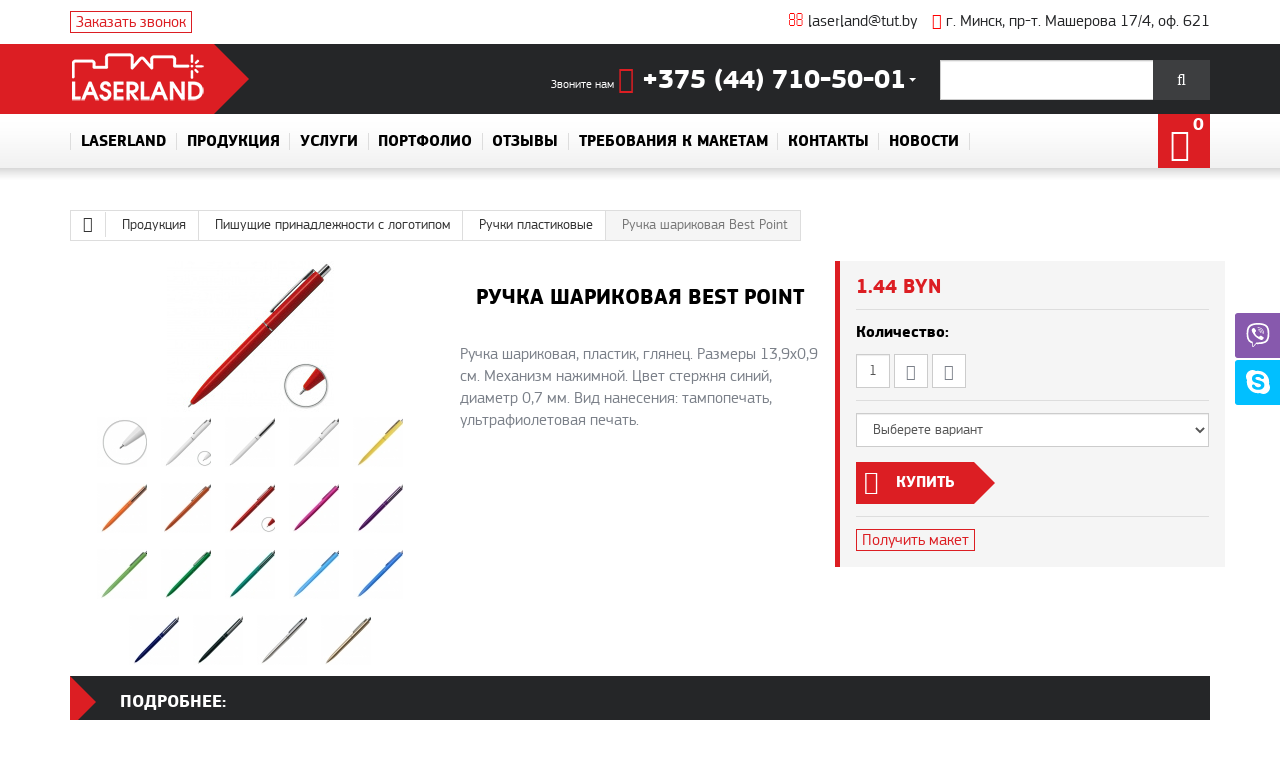

--- FILE ---
content_type: text/html; charset=UTF-8
request_url: https://laserland.by/produkcziya/pishushhie-prinadlezhnosti-s-logotipom/ruchki-plastikovye/best-point
body_size: 12652
content:
<!DOCTYPE html>
<html lang="ru">
<head>
	<meta name="viewport" content="width=device-width, initial-scale=1.0">
	<meta charset="utf-8">
	<title>Ручка шариковая Best Point купить в интернет-магазине ЛазерЛэнд в Минске</title>
	<meta name="keywords" content="Ручка шариковая Best Point">
	<meta name="description" content="Ручка шариковая Best Point с доставкой. Доступные цены, оперативные сроки изготовления и поставки продукции на любой вкус. Звоните +375(44)710-50-01">
	<link rel="stylesheet" href="/styles/font-awesome.min.css" type="text/css">
	<link rel="stylesheet" href="/styles/jquery.fancybox.css" type="text/css">
	<link rel="stylesheet" href="/styles/nivo-slider.css" type="text/css">
	<link rel="stylesheet" href="/styles/slicknav.css" type="text/css">
	<link rel="stylesheet" href="/styles/animate.css" type="text/css">
	<link rel="stylesheet" href="/styles/ion.rangeSlider.css" type="text/css">
	<link rel="stylesheet" href="/styles/ion.rangeSlider.skinFlat.css" type="text/css">
	<link rel="stylesheet" href="/styles/main.css" type="text/css">
	<script type="text/javascript" src="/javascript/jquery164.js"></script>
	<link rel="apple-touch-icon" sizes="57x57" href="/apple-icon-57x57.png">
	<link rel="apple-touch-icon" sizes="60x60" href="/apple-icon-60x60.png">
	<link rel="apple-touch-icon" sizes="72x72" href="/apple-icon-72x72.png">
	<link rel="apple-touch-icon" sizes="76x76" href="/apple-icon-76x76.png">
	<link rel="apple-touch-icon" sizes="114x114" href="/apple-icon-114x114.png">
	<link rel="apple-touch-icon" sizes="120x120" href="/apple-icon-120x120.png">
	<link rel="apple-touch-icon" sizes="144x144" href="/apple-icon-144x144.png">
	<link rel="apple-touch-icon" sizes="152x152" href="/apple-icon-152x152.png">
	<link rel="apple-touch-icon" sizes="180x180" href="/apple-icon-180x180.png">
	<link rel="icon" type="image/png" sizes="192x192"  href="/android-icon-192x192.png">
	<link rel="icon" type="image/png" sizes="32x32" href="/favicon-32x32.png">
	<link rel="icon" type="image/png" sizes="96x96" href="/favicon-96x96.png">
	<link rel="icon" type="image/png" sizes="16x16" href="/favicon-16x16.png">
	<link rel="stylesheet" type="text/css" href="/styles/slick.css" />
	<link rel="stylesheet" type="text/css" href="/styles/slick-theme.css" />
	<meta property="og:locale" content="ru_RU">
	<meta property="og:type" content="website">
	<meta property="og:title" content="Ручка шариковая Best Point купить в интернет-магазине ЛазерЛэнд в Минске ">
	<meta property="og:description" content="Ручка шариковая Best Point с доставкой. Доступные цены, оперативные сроки изготовления и поставки продукции на любой вкус. Звоните +375(44)710-50-01 ">
	<meta property="og:url" content="https://Laserland.by/produkcziya/pishushhie-prinadlezhnosti-s-logotipom/ruchki-plastikovye/best-point/">
	<meta property="og:site_name" content="Laserland">
	<meta property="og:image" content="https://Laserland.by//images/product/000/000146/934-1000_b_rd_3.tn-500x500.3ec02c0386.jpg"> 
	<meta property="og:image:secure_url" content="https://Laserland.by//images/product/000/000146/934-1000_b_rd_3.tn-500x500.3ec02c0386.jpg">
	<meta property="og:image:width" content="1600">
	<meta property="og:image:height" content="756">
	<meta property="og:image:alt" content="Продукция">
	<meta property="og:image:type" content="image/jpeg">	
	<meta name="twitter:card" content="summary_large_image">
	<meta name="twitter:title" content="Ручка шариковая Best Point купить в интернет-магазине ЛазерЛэнд в Минске ">
	<meta name="twitter:description" content="Ручка шариковая Best Point с доставкой. Доступные цены, оперативные сроки изготовления и поставки продукции на любой вкус. Звоните +375(44)710-50-01 ">
	<meta name="twitter:image" content="https://Laserland.by//images/product/000/000146/934-1000_b_rd_3.tn-500x500.3ec02c0386.jpg">
	<link rel="manifest" href="/manifest.json">
	<meta name="yandex-verification" content="35c60d8071e795cd" />
	<meta name="google-site-verification" content="1YxEis43TlPJIF3_iCoQeRJTcq8kXjqHJly4g592DGM" />
	<meta name="msapplication-TileColor" content="#ffffff">
	<meta name="msapplication-TileImage" content="/ms-icon-144x144.png">
	<meta name="theme-color" content="#ffffff">
		
	<!-- Google Tag Manager -->
	<script>(function(w,d,s,l,i){w[l]=w[l]||[];w[l].push({'gtm.start':
	new Date().getTime(),event:'gtm.js'});var f=d.getElementsByTagName(s)[0],
	j=d.createElement(s),dl=l!='dataLayer'?'&l='+l:'';j.async=true;j.src=
	'https://www.googletagmanager.com/gtm.js?id='+i+dl;f.parentNode.insertBefore(j,f);
	})(window,document,'script','dataLayer','GTM-N787F2B');</script>
	<!-- End Google Tag Manager -->
	
	<!-- Global site tag (gtag.js) - Google Analytics -->
	
		<script async src="https://www.googletagmanager.com/gtag/js?id=G-E0FRSE23SX"></script>
		<script>
		  window.dataLayer = window.dataLayer || [];
		  function gtag(){dataLayer.push(arguments);}
		  gtag('js', new Date());
		
		  gtag('config', 'G-E0FRSE23SX');
		</script>
	
	<script type="application/ld+json">
	
		{
		  "@context" : "http://schema.org",
		  "@type" : "LocalBusiness",
		  "name" : "Рекламная мастерская «ЛазерЛэнд»",
		  "image" : "https://laserland.by/images/laserland-icon.jpg",
		  "telephone" : "+375 (44) 710-50-01",
		  "email" : "laserland@tut.by",
		  "url" : "https://laserland.by/",
		  "address" : {
			"@type" : "PostalAddress",
			"streetAddress" : "пр-т. Машерова 17/4, оф. 003А",
			"addressLocality" : "Минск"
		  }
		}
	
</script>
</head>
<body>
	
	<!-- Google Tag Manager (noscript) -->
<noscript><iframe src="https://www.googletagmanager.com/ns.html?id=GTM-N787F2B"
height="0" width="0" style="display:none;visibility:hidden"></iframe></noscript>
<!-- End Google Tag Manager (noscript) -->
	
	<div id="page" class="page">
		<header id="header" class="header">
			<div class="header__top">
				<div class="container">
					<a href="#" class="header-link popup-link">Заказать звонок</a>
					<a href="/contacts" class="header-link header-link_email"><i class="fa fa-map-marker" aria-hidden="true"></i> <span>г. Минск, пр-т. Машерова 17/4, оф. 621</span></a>
					<a href="mailto:laserland@tut.by" class="header-link header-link_email"><i class="fa fa-envelope-o" aria-hidden="true"></i> laserland@tut.by</a>
					
				</div>
			</div>
			<div class="header__middle">
				<div class="container">
					<div class="header-logo">
						<a  href="/" >
							<img src="/images/laser-logo.png" alt="LaserLand лого" />
							<!-- <span class="header-logo__text">Lazer <span>Land</span></span> -->
						</a>
					</div>
					<div class="header-search">
						<form action="/poisk" method="get" class="search-form clearfix">
							<input type="text" value="" name="query" class="header-search__ipt">
							<label for="srchBtn" class="fa fa-search header-search__lbl">
								<input name="" type="submit" value="" class="button header-search__sbmt hidden" id="srchBtn">
							</label>
						</form>
					</div>
					<div class="header-phone">
						<span class="header-phone__lbl">Звоните нам</span>
						<a href="tel:375447105001" class="link link_header-phone">
							<i class="fa fa-phone" aria-hidden="true"></i>
							+375 (44) 710-50-01
						</a>
						<div class="header-phone-dropdown">
							<div class="header-phone-dropdown__inner">
								<div class="header-phone-dropdown__caption">
																			<a href="tel:+375447105001" class="link link_header-phone-dropdown">
											<i class="header-phone-dropdown__icon fa fa-phone"></i>
											<span class="header-phone-dropdown__val">+375 (44) 710-50-01</span>
										</a>
																			<a href="tel:+375172832022" class="link link_header-phone-dropdown">
											<i class="header-phone-dropdown__icon fa fa-phone"></i>
											<span class="header-phone-dropdown__val">+375 (17) 283-20-22</span>
										</a>
																		<div class="header-phone-dropdown__callback">
										<a href="#" class="js btn popup-link">Заказать звонок</a>
									</div>
									<a href="email:+laserland@tut.by" class="link link_header-phone-dropdown">
										<i class="header-phone-dropdown__icon fa fa-email"></i>
										<span class="header-phone-dropdown__val">laserland@tut.by</span>
									</a>
								</div>
																	<div class="header-phone-dropdown__caption">
										<span class="header-phone-dropdown__heading">Время работы:</span>
																					<span class="link link_header-phone-dropdown">
												<span class="header-phone-dropdown__val">Пн.-Чт.: 9:00-18:00 </span>
											</span>
																					<span class="link link_header-phone-dropdown">
												<span class="header-phone-dropdown__val">Пт.9:00-17:00</span>
											</span>
																					<span class="link link_header-phone-dropdown">
												<span class="header-phone-dropdown__val">Сб.-Вс. - выходные</span>
											</span>
																			</div>
															</div>
						</div>
					</div>
				</div>
			</div>
			<div class="header__bottom">
				<div class="container">
					<nav class="nav-wrap">

	<ul id="nav" class="nav clearfix">
									<li class="nav__item">
					<a class="link link_nav" href="/">Laserland</a>
									</li>
												<li class="nav__item">
					<a class="link link_nav" href="/produkcziya">Продукция</a>
											<div class="under-nav-wrapper">
							<ul class="under-nav clearfix">
																	<li class="under-nav__item">
										<a href="/produkcziya/produkciya-dlya-biznesa" class="link link_under-nav">Рекламная продукция</a>
																					<ul class="under-cats">
																									<li class="under-cats__item">
														<a href="/produkcziya/produkciya-dlya-biznesa/ezhednevniki" class="link link_under-cats">Ежедневники</a>
													</li>
																									<li class="under-cats__item">
														<a href="/produkcziya/produkciya-dlya-biznesa/garderobnye-nomerki" class="link link_under-cats">Гардеробные номерки</a>
													</li>
																									<li class="under-cats__item">
														<a href="/produkcziya/produkciya-dlya-biznesa/bejdzhi" class="link link_under-cats">Бейджи</a>
													</li>
																									<li class="under-cats__item">
														<a href="/produkcziya/produkciya-dlya-biznesa/berdekeli" class="link link_under-cats">Подставка под горячее (Бирдекели)</a>
													</li>
																									<li class="under-cats__item">
														<a href="/produkcziya/produkciya-dlya-biznesa/majki-s-logotiplom" class="link link_under-cats">Майки с логотипом</a>
													</li>
																									<li class="under-cats__item">
														<a href="/produkcziya/produkciya-dlya-biznesa/akrilajty" class="link link_under-cats">Акрилайты</a>
													</li>
																									<li class="under-cats__item">
														<a href="/produkcziya/produkciya-dlya-biznesa/tablichki" class="link link_under-cats">Таблички</a>
													</li>
																									<li class="under-cats__item">
														<a href="/produkcziya/produkciya-dlya-biznesa/trafarety" class="link link_under-cats">Трафареты</a>
													</li>
																									<li class="under-cats__item">
														<a href="/produkcziya/produkciya-dlya-biznesa/protiv-covid" class="link link_under-cats">Против COVID</a>
													</li>
																							</ul>
																			</li>
																	<li class="under-nav__item">
										<a href="/produkcziya/pishushhie-prinadlezhnosti-s-logotipom" class="link link_under-nav">Пишущие принадлежности с логотипом</a>
																					<ul class="under-cats">
																									<li class="under-cats__item">
														<a href="/produkcziya/pishushhie-prinadlezhnosti-s-logotipom/ruchki-plastikovye" class="link link_under-cats">Ручки пластиковые</a>
													</li>
																									<li class="under-cats__item">
														<a href="/produkcziya/pishushhie-prinadlezhnosti-s-logotipom/ruchki-metallicheskie" class="link link_under-cats">Ручки металлические</a>
													</li>
																									<li class="under-cats__item">
														<a href="/produkcziya/pishushhie-prinadlezhnosti-s-logotipom/nabory-s-ruchkami" class="link link_under-cats">Наборы с ручками</a>
													</li>
																									<li class="under-cats__item">
														<a href="/produkcziya/pishushhie-prinadlezhnosti-s-logotipom/futlyary" class="link link_under-cats">Футляры</a>
													</li>
																									<li class="under-cats__item">
														<a href="/produkcziya/pishushhie-prinadlezhnosti-s-logotipom/karandashi" class="link link_under-cats">Карандаши</a>
													</li>
																							</ul>
																			</li>
																	<li class="under-nav__item">
										<a href="/produkcziya/suvenirnaya-produkciya" class="link link_under-nav">Сувенирная продукция</a>
																					<ul class="under-cats">
																									<li class="under-cats__item">
														<a href="/produkcziya/suvenirnaya-produkciya/breloki" class="link link_under-cats">Брелоки</a>
													</li>
																									<li class="under-cats__item">
														<a href="/produkcziya/suvenirnaya-produkciya/vizitnicy" class="link link_under-cats">Визитницы</a>
													</li>
																									<li class="under-cats__item">
														<a href="/produkcziya/suvenirnaya-produkciya/zonty" class="link link_under-cats">Зонты</a>
													</li>
																									<li class="under-cats__item">
														<a href="/produkcziya/suvenirnaya-produkciya/zazhigalki" class="link link_under-cats">Зажигалки</a>
													</li>
																									<li class="under-cats__item">
														<a href="/produkcziya/suvenirnaya-produkciya/magnity" class="link link_under-cats">Магниты</a>
													</li>
																									<li class="under-cats__item">
														<a href="/produkcziya/suvenirnaya-produkciya/power-bank-zaryadnye-ustrojstva" class="link link_under-cats">Power Bank (зарядные устройства)</a>
													</li>
																									<li class="under-cats__item">
														<a href="/produkcziya/suvenirnaya-produkciya/fleshki" class="link link_under-cats">Флешки</a>
													</li>
																									<li class="under-cats__item">
														<a href="/produkcziya/suvenirnaya-produkciya/kopilki" class="link link_under-cats">Копилки</a>
													</li>
																							</ul>
																			</li>
																	<li class="under-nav__item">
										<a href="/produkcziya/nagradnaya-produkciya" class="link link_under-nav">Наградная продукция</a>
																					<ul class="under-cats">
																									<li class="under-cats__item">
														<a href="/produkcziya/nagradnaya-produkciya/diplomy" class="link link_under-cats">Дипломы</a>
													</li>
																									<li class="under-cats__item">
														<a href="/produkcziya/nagradnaya-produkciya/medali" class="link link_under-cats">Медали</a>
													</li>
																									<li class="under-cats__item">
														<a href="/produkcziya/nagradnaya-produkciya/stelly-kubki" class="link link_under-cats">Призы и награды</a>
													</li>
																							</ul>
																			</li>
																	<li class="under-nav__item">
										<a href="/produkcziya/stendy" class="link link_under-nav">Стенды</a>
																					<ul class="under-cats">
																									<li class="under-cats__item">
														<a href="/produkcziya/stendy/informacionnye-stendy" class="link link_under-cats">Информационные стенды</a>
													</li>
																									<li class="under-cats__item">
														<a href="/produkcziya/stendy/vystavochnye-stendy" class="link link_under-cats">Выставочные стенды</a>
													</li>
																									<li class="under-cats__item">
														<a href="/produkcziya/stendy/shtendery" class="link link_under-cats">Штендеры</a>
													</li>
																									<li class="under-cats__item">
														<a href="/produkcziya/stendy/rostovye-figury" class="link link_under-cats">Ростовые фигуры</a>
													</li>
																									<li class="under-cats__item">
														<a href="/produkcziya/stendy/press-vol-tamtamarezki" class="link link_under-cats">Фото зоны, Пресс-вол, Тамтамарезки</a>
													</li>
																							</ul>
																			</li>
																	<li class="under-nav__item">
										<a href="/produkcziya/posuda-s-logotipom" class="link link_under-nav">Посуда с логотипом</a>
																					<ul class="under-cats">
																									<li class="under-cats__item">
														<a href="/produkcziya/posuda-s-logotipom/kruzhki-flyazhki-bokaly" class="link link_under-cats">Кружки, Фляжки, Бокалы</a>
													</li>
																									<li class="under-cats__item">
														<a href="/produkcziya/posuda-s-logotipom/termokruzhki" class="link link_under-cats">Термокружки</a>
													</li>
																									<li class="under-cats__item">
														<a href="/produkcziya/posuda-s-logotipom/termosy" class="link link_under-cats">Термосы</a>
													</li>
																									<li class="under-cats__item">
														<a href="/produkcziya/posuda-s-logotipom/butylki-dlya-vody" class="link link_under-cats">Бутылки для воды</a>
													</li>
																									<li class="under-cats__item">
														<a href="/produkcziya/posuda-s-logotipom/lanchboksy-kontejnery-dlya-edy" class="link link_under-cats">Ланчбоксы (контейнеры для еды)</a>
													</li>
																							</ul>
																			</li>
															</ul>
						</div>
									</li>
												<li class="nav__item">
					<a class="link link_nav" href="/uslugi">Услуги</a>
									</li>
												<li class="nav__item">
					<a class="link link_nav" href="/portfolio">Портфолио</a>
									</li>
												<li class="nav__item">
					<a class="link link_nav" href="/otzyvy">Отзывы</a>
									</li>
												<li class="nav__item">
					<a class="link link_nav" href="/trebovaniya-k-maketam">Требования к макетам</a>
									</li>
												<li class="nav__item">
					<a class="link link_nav" href="/contacts">Контакты</a>
									</li>
												<li class="nav__item">
					<a class="link link_nav" href="/novosti">Новости</a>
									</li>
						</ul>
</nav>
					<div id="shop-cart">
						<span id="shop-cart-currency" name="BYN" course="1" decimals="2" dsep="." tsep=" "></span>
						<span class="cart-isnotempty" style="display: none;">
							<a href="/cart">
								<i class="fa fa-shopping-cart" aria-hidden="true"></i>
								<span class="cart-count">(0&nbsp;</span>
							</a>
						</span>
						<span class="cart-isempty">
							<i class="fa fa-shopping-cart" aria-hidden="true"></i>
							<span class="cart-count_empty">0</span>
						</span>
					</div>
				</div>
			</div>
		</header>
		<section id="pageMain" class="page-main">
			<div class="container"><div itemscope itemtype="http://schema.org/Product">
<div id="breadcrumbs">
		<div class="breadcrumbs">
		<a href="/" class="fa fa-home"></a>
									<a href="/produkcziya">Продукция</a>
												<a href="/produkcziya/pishushhie-prinadlezhnosti-s-logotipom">Пишущие принадлежности с логотипом</a>
												<a href="/produkcziya/pishushhie-prinadlezhnosti-s-logotipom/ruchki-plastikovye">Ручки пластиковые</a>
												<span>Ручка шариковая Best Point</span>
						</div>
</div>
<div id="cat-item" class="row">
	<div id="ci-photos" class="col-sm-4 t-center">
		<div id="cip-main">
							<a href="/images/product/000/000146/934-1000_b_rd_3.jpg" class="fancybox" rel="fancybox" id="photo_main_a">
					<img itemprop="image" src="/images/product/000/000146/934-1000_b_rd_3.tn-470x470.fca6a498a2.jpg" alt="Ручка шариковая Best Point" title="Ручка шариковая Best Point" class="img img_product">
				</a>
					</div>
					<ul id="cip-thumbs">
									<li class="act"><a rel="fancybox" class="fancybox" href="/images/image/000/000284/354-1000_b_wt_4.jpg"><img src="/images/image/000/000284/354-1000_b_wt_4.crop-50x50.1c89d5157b.jpg" _width="50" _height="50" crop="1" _id="284" /></a></li>									<li class="act"><a rel="fancybox" class="fancybox" href="/images/image/000/000283/428-1000_b_wt_3.jpg"><img src="/images/image/000/000283/428-1000_b_wt_3.crop-50x50.d31c26e301.jpg" _width="50" _height="50" crop="1" _id="283" /></a></li>									<li class="act"><a rel="fancybox" class="fancybox" href="/images/image/000/000282/214-1000_b_wt_2.jpg"><img src="/images/image/000/000282/214-1000_b_wt_2.crop-50x50.6bdb23f83c.jpg" _width="50" _height="50" crop="1" _id="282" /></a></li>									<li class="act"><a rel="fancybox" class="fancybox" href="/images/image/000/000281/153-1000_b_wt_1.jpg"><img src="/images/image/000/000281/153-1000_b_wt_1.crop-50x50.f4f1b8c7a5.jpg" _width="50" _height="50" crop="1" _id="281" /></a></li>									<li class="act"><a rel="fancybox" class="fancybox" href="/images/image/000/000285/205-1000_b_ye_109_1.jpg"><img src="/images/image/000/000285/205-1000_b_ye_109_1.crop-50x50.27a72eb905.jpg" _width="50" _height="50" crop="1" _id="285" /></a></li>									<li class="act"><a rel="fancybox" class="fancybox" href="/images/image/000/000275/227-1000_b_or_2.jpg"><img src="/images/image/000/000275/227-1000_b_or_2.crop-50x50.019322120f.jpg" _width="50" _height="50" crop="1" _id="275" /></a></li>									<li class="act"><a rel="fancybox" class="fancybox" href="/images/image/000/000276/319-1000_b_or_173_1.jpg"><img src="/images/image/000/000276/319-1000_b_or_173_1.crop-50x50.d9d77547dc.jpg" _width="50" _height="50" crop="1" _id="276" /></a></li>									<li class="act"><a rel="fancybox" class="fancybox" href="/images/image/000/000278/522-1000_b_rd_3.jpg"><img src="/images/image/000/000278/522-1000_b_rd_3.crop-50x50.e0bac8cf46.jpg" _width="50" _height="50" crop="1" _id="278" /></a></li>									<li class="act"><a rel="fancybox" class="fancybox" href="/images/image/000/000277/202-1000_b_pk_1.jpg"><img src="/images/image/000/000277/202-1000_b_pk_1.crop-50x50.73458124a4.jpg" _width="50" _height="50" crop="1" _id="277" /></a></li>									<li class="act"><a rel="fancybox" class="fancybox" href="/images/image/000/000280/341-1000_b_vl_2.jpg"><img src="/images/image/000/000280/341-1000_b_vl_2.crop-50x50.089f331ed3.jpg" _width="50" _height="50" crop="1" _id="280" /></a></li>									<li class="act"><a rel="fancybox" class="fancybox" href="/images/image/000/000274/216-1000_b_lgr_369_1.jpg"><img src="/images/image/000/000274/216-1000_b_lgr_369_1.crop-50x50.e927f40815.jpg" _width="50" _height="50" crop="1" _id="274" /></a></li>									<li class="act"><a rel="fancybox" class="fancybox" href="/images/image/000/000272/936-1000_b_gr_1-348.jpg"><img src="/images/image/000/000272/936-1000_b_gr_1-348.crop-50x50.b3ab3e654a.jpg" _width="50" _height="50" crop="1" _id="272" /></a></li>									<li class="act"><a rel="fancybox" class="fancybox" href="/images/image/000/000279/752-1000_b_tr_2.jpg"><img src="/images/image/000/000279/752-1000_b_tr_2.crop-50x50.5086370d8d.jpg" _width="50" _height="50" crop="1" _id="279" /></a></li>									<li class="act"><a rel="fancybox" class="fancybox" href="/images/image/000/000273/912-1000_b_lbu_2995_1.jpg"><img src="/images/image/000/000273/912-1000_b_lbu_2995_1.crop-50x50.9b0fae93b7.jpg" _width="50" _height="50" crop="1" _id="273" /></a></li>									<li class="act"><a rel="fancybox" class="fancybox" href="/images/image/000/000270/612-1000_b_bu_2935_1.jpg"><img src="/images/image/000/000270/612-1000_b_bu_2935_1.crop-50x50.70e0f76d9b.jpg" _width="50" _height="50" crop="1" _id="270" /></a></li>									<li class="act"><a rel="fancybox" class="fancybox" href="/images/image/000/000269/994-1000_b_bu_2.jpg"><img src="/images/image/000/000269/994-1000_b_bu_2.crop-50x50.7665dc713e.jpg" _width="50" _height="50" crop="1" _id="269" /></a></li>									<li class="act"><a rel="fancybox" class="fancybox" href="/images/image/000/000268/489-1000_b_bk_2.jpg"><img src="/images/image/000/000268/489-1000_b_bk_2.crop-50x50.e6f93c621e.jpg" _width="50" _height="50" crop="1" _id="268" /></a></li>									<li class="act"><a rel="fancybox" class="fancybox" href="/images/image/000/000267/530-100_b_silver1.jpg"><img src="/images/image/000/000267/530-100_b_silver1.crop-50x50.e2b288273f.jpg" _width="50" _height="50" crop="1" _id="267" /></a></li>									<li class="act"><a rel="fancybox" class="fancybox" href="/images/image/000/000271/685-1000_b_gold1.jpg"><img src="/images/image/000/000271/685-1000_b_gold1.crop-50x50.45cd909015.jpg" _width="50" _height="50" crop="1" _id="271" /></a></li>							</ul>
			</div>
	<div id="ci-top" class="col-sm-4">
		<h1 itemprop="name">Ручка шариковая Best Point</h1>
								<div class="text" itemprop="description">
				Ручка шариковая, пластик, глянец.  Размеры 13,9x0,9 см. Механизм нажимной. Цвет стержня синий, диаметр 0,7 мм.  Вид нанесения: тампопечать, ультрафиолетовая печать. 
			</div>
			</div>
	<div class="product-buy col-sm-4">
		
					<div itemprop="offers" itemscope itemtype="http://schema.org/Offer"> 
				<meta itemprop="price" content="1.44">
				<meta itemprop="priceCurrency" content="BYN">
				<div class="goods-price goods-price_product price" itemprop="price">1.44&nbsp;BYN</div>
				<div class="quantity_quick-view quantity quantity_product clearfix goods-price_product">
					<label class="quantity_box">Количество: </label>
					<input name="data[order][product][146]" type="text" class="inputboxquantity" size="4" id="quantityProduct146" value="1">
					<label for="quantity_box_button_down" class="fa fa-minus qty-btn">
						<input type="button" id="quantity_box_button_down" class="quantity_box_button quantity_box_button_down hidden" productid="146">
					</label>
					<label for="quantity_box_button_up" class="fa fa-plus qty-btn">
						<input type="button" id="quantity_box_button_up" class="quantity_box_button quantity_box_button_up hidden" productid="146">
					</label>
				</div>
			</div>
				                		<div class="addtocart-variant">
    			<!-- <span class="price"></span> -->
    		    <select class="product-variant product-variantadd" name="data[variant][id]" rel=".price">
                    <option value="" photo_urlAbs="/images/product/000/000146/934-1000_b_rd_3.jpg" photo="/images/product/000/000146/934-1000_b_rd_3.tn-300x300.12e0334740.jpg">Выберете вариант</option>
    		    	    			    	<option value="177"  price="0.86&nbsp;BYN" priceshow="0.86&nbsp;BYN">белый</option>
    		    	    			    	<option value="178"  price="0.86&nbsp;BYN" priceshow="0.86&nbsp;BYN">жёлтый</option>
    		    	    			    	<option value="179"  price="0.86&nbsp;BYN" priceshow="0.86&nbsp;BYN">оранжевый</option>
    		    	    			    	<option value="180"  price="0.86&nbsp;BYN" priceshow="0.86&nbsp;BYN">темно-оранжевый</option>
    		    	    			    	<option value="181"  price="0.86&nbsp;BYN" priceshow="0.86&nbsp;BYN">красный</option>
    		    	    			    	<option value="182"  price="0.86&nbsp;BYN" priceshow="0.86&nbsp;BYN">розовый</option>
    		    	    			    	<option value="183"  price="0.86&nbsp;BYN" priceshow="0.86&nbsp;BYN">фиолетовый</option>
    		    	    			    	<option value="184"  price="0.86&nbsp;BYN" priceshow="0.86&nbsp;BYN">салатовый</option>
    		    	    			    	<option value="185"  price="0.86&nbsp;BYN" priceshow="0.86&nbsp;BYN">зелёный</option>
    		    	    			    	<option value="186"  price="0.86&nbsp;BYN" priceshow="0.86&nbsp;BYN">бирюзовый</option>
    		    	    			    	<option value="187"  price="0.86&nbsp;BYN" priceshow="0.86&nbsp;BYN">голубой </option>
    		    	    			    	<option value="188"  price="0.86&nbsp;BYN" priceshow="0.86&nbsp;BYN">синий</option>
    		    	    			    	<option value="189"  price="0.86&nbsp;BYN" priceshow="0.86&nbsp;BYN">тёмно-синий</option>
    		    	    			    	<option value="190"  price="0.86&nbsp;BYN" priceshow="0.86&nbsp;BYN">чёрный</option>
    		    	    			    	<option value="191"  price="0.86&nbsp;BYN" priceshow="0.86&nbsp;BYN">серебро</option>
    		    	    			    	<option value="192"  price="0.86&nbsp;BYN" priceshow="0.86&nbsp;BYN">золото</option>
    		    	    		    </select>
    	    	<a class="button btn-goods btn-goods_goods marg-t-l" rel=".addtocart-variant" >
                    <span>Купить</span>
                </a>
                
                <a href="/cart"  class="incart btn-goods btn-goods_goods marg-t-l ic146" style="display: none;">
    					В корзине. <b>Оформить заказ &rarr;</b>
    			</a>
    		</div>
                    		<div class="goods-price_product">
											</div>
					<a href="#" class="popup-link popup-link_product popup-maket">Получить макет</a>
			</div>
</div>
<div class="clearfix marg-t">
				<div class="product-heading">Подробнее:</div>
		<div class="text"><p align="center"><strong>Стоимость нанесения в бел.руб.</strong></p>
<table border="1" cellspacing="0" cellpadding="0">
<tbody>
<tr>
<td valign="top" width="130">
<p align="center">Вид печати/ Тираж</p>
</td>
<td valign="top" width="74">
<p align="center">50 шт</p>
</td>
<td valign="top" width="68">
<p align="center">100 шт</p>
</td>
<td valign="top" width="68">
<p align="center">200 шт</p>
</td>
<td valign="top" width="74">
<p align="center">300 шт</p>
</td>
<td valign="top" width="72">
<p align="center">400 шт</p>
</td>
<td valign="top" width="80">
<p align="center">500 шт</p>
</td>
<td valign="top" width="75">
<p align="center">1000 шт</p>
</td>
</tr>
<tr>
<td valign="top" width="130">
<p align="center">УФ печать</p>
</td>
<td valign="top" width="74">
<p align="center">80</p>
</td>
<td valign="top" width="68">
<p align="center">80</p>
</td>
<td valign="top" width="68">
<p align="center">160</p>
</td>
<td valign="top" width="74">
<p align="center">240</p>
</td>
<td valign="top" width="72">
<p align="center">288</p>
</td>
<td valign="top" width="80">
<p align="center">300</p>
</td>
<td valign="top" width="75">
<p align="center">480</p>
</td>
</tr>
<tr>
<td valign="top" width="130">
<p align="center">Тампопечать 1+0</p>
</td>
<td valign="top" width="74">
<p align="center">90</p>
</td>
<td valign="top" width="68">
<p align="center">90</p>
</td>
<td valign="top" width="68">
<p align="center">120</p>
</td>
<td valign="top" width="74">
<p align="center">150</p>
</td>
<td valign="top" width="72">
<p align="center">300</p>
</td>
<td valign="top" width="80">
<p align="center">360</p>
</td>
<td valign="top" width="75">
<p align="center">480</p>
</td>
</tr>
<tr>
<td valign="top" width="130">
<p align="center">Тампопечать 2+0</p>
</td>
<td valign="top" width="74">
<p align="center">160</p>
</td>
<td valign="top" width="68">
<p align="center">160</p>
</td>
<td valign="top" width="68">
<p align="center">240</p>
</td>
<td valign="top" width="74">
<p align="center">300</p>
</td>
<td valign="top" width="72">
<p align="center">360</p>
</td>
<td valign="top" width="80">
<p align="center">480</p>
</td>
<td valign="top" width="75">
<p align="center">600</p>
</td>
</tr>
</tbody>
</table>
<p>&nbsp;</p>
<p>&nbsp;</p></div>
		
	<div class="benefits-category benefits-category-t clearfix">
					<div class="benefits-category__item col-md-4 col-sm-12">
				<figure class="benefits-category__photo">
					<i class="fa fa-truck"></i>
				</figure>
				<div class="benefits-category__caption">
					<p class="benefits-category__title">Доставка</p>
					<div class="benefits-category__summary"> Бесплатная от 300 руб. 
 Менее 300 руб. самовывоз по Адресу Машерова 17/4 оф. 621    </div>
				</div>
			</div>
					<div class="benefits-category__item col-md-4 col-sm-12">
				<figure class="benefits-category__photo">
					<i class="fa fa-envelope"></i>
				</figure>
				<div class="benefits-category__caption">
					<p class="benefits-category__title">Отправим почтой</p>
					<div class="benefits-category__summary"> Отправка почтой в любой регион Беларуси </div>
				</div>
			</div>
					<div class="benefits-category__item col-md-4 col-sm-12">
				<figure class="benefits-category__photo">
					<i class="fa fa-paint-brush"></i>
				</figure>
				<div class="benefits-category__caption">
					<p class="benefits-category__title">Дизайн макет</p>
					<div class="benefits-category__summary"> Бесплатная разработка макета от нашего дизайнера </div>
				</div>
			</div>
			</div>
</div>


</div></div>
		</section>
		<div class="full"></div>
	</div>
	<footer id="footer" class="footer">
		<div class="footer__top">
			<div class="container">
				<div class="footer-top-layout clearfix">
					<div class="solcials-wrap">
						<div class="footer-heading footer-heading_float">Подписаться</div>
						<div class="socials socials_footer">
							<a target="_blank" href="https://vk.com/laserland_minsk" class="socials__item fa fa-vk"></a>
							<a target="_blank" href="https://www.facebook.com/laserland.by" class="socials__item fa fa-facebook"></a>
							<a target="_blank" href="https://www.instagram.com/laserland.by/" class="socials__item fa fa-instagram"></a>
						</div>
					</div>
				</div>
			</div>
		</div>
		<div class="footer-middle">
			<div class="container">
				<div class="row">
					<div class="footer-col col-md-2 col-sm-2">
						
						<div class="footer-heading">
							Навигация
							<i class="fa fa-plus-circle footer-toggle" aria-hidden="true"></i>
						</div>
						<ul class="footer-list">
							
															<li class="footer-list__item"><a href="/" class="link link_footer-list">Laserland</a></li>
															<li class="footer-list__item"><a href="/produkcziya" class="link link_footer-list">Продукция</a></li>
															<li class="footer-list__item"><a href="/uslugi" class="link link_footer-list">Услуги</a></li>
															<li class="footer-list__item"><a href="/portfolio" class="link link_footer-list">Портфолио</a></li>
															<li class="footer-list__item"><a href="/otzyvy" class="link link_footer-list">Отзывы</a></li>
															<li class="footer-list__item"><a href="/trebovaniya-k-maketam" class="link link_footer-list">Требования к макетам</a></li>
															<li class="footer-list__item"><a href="/contacts" class="link link_footer-list">Контакты</a></li>
															<li class="footer-list__item"><a href="/novosti" class="link link_footer-list">Новости</a></li>
													</ul>
					</div>
					<div class="footer-col col-md-2 col-sm-2">
						
						<div class="footer-heading">
							Категории
							<i class="fa fa-plus-circle footer-toggle" aria-hidden="true"></i>
						</div>
						<ul class="footer-list">
															<li class="footer-list__item"><a href="/produkcziya/posuda-s-logotipom/termokruzhki" class="link link_footer-list">Термокружки</a></li>
															<li class="footer-list__item"><a href="/produkcziya/produkciya-dlya-biznesa" class="link link_footer-list">Рекламная продукция</a></li>
															<li class="footer-list__item"><a href="/produkcziya/suvenirnaya-produkciya" class="link link_footer-list">Сувенирная продукция</a></li>
															<li class="footer-list__item"><a href="/produkcziya/nagradnaya-produkciya" class="link link_footer-list">Наградная продукция</a></li>
															<li class="footer-list__item"><a href="/produkcziya/stendy" class="link link_footer-list">Стенды</a></li>
													</ul>
					</div>
					<div class="footer-col col-md-4 col-sm-4">
						
						<div class="footer-heading">
							Информация
							<i class="fa fa-plus-circle footer-toggle" aria-hidden="true"></i>
						</div>
						<ul class="footer-list">
															<li class="footer-list__item"><a href="/usloviya-vozvrata" class="link link_footer-list">Условия возврата</a></li>
															<li class="footer-list__item"><a href="/dostavka-i-oplata" class="link link_footer-list">Доставка и оплата</a></li>
													</ul>
					</div>
					<div class="footer-col col-md-4 col-sm-4">
						<div class="footer-heading">
							КОНТАКТНАЯ ИНФОРМАЦИЯ
							<i class="fa fa-plus-circle footer-toggle" aria-hidden="true"></i>
						</div>
						<ul class="footer-contacts">
							<li class="footer-contacts__item">
								<i class="fa fa-map-marker" aria-hidden="true"></i>
								г. Минск, пр-т. Машерова 17/4, оф. 621
							</li>
							<li class="footer-contacts__item">
								<i class="fa fa-phone" aria-hidden="true"></i>
								Телефон:
								<a href="tel:+375447105001" class="link link_footer-contacts">+375 (44) 710-50-01</a>
							</li>
							<li class="footer-contacts__item">
								<i class="fa fa-envelope-o" aria-hidden="true"></i>
								E-mail:
								<a href="mailto:laserland@tut.by" class="link link_footer-contacts">laserland@tut.by</a>
							</li>
						</ul>
					</div>
				</div>
			</div>
		</div>
		<div class="footer__bottom">
			<div class="container">
				<div class="footer-bottom-layout">
					<div class="copyright">© 2019-2021 Частное предприятие «ЛазерЛэнд». Свидетельство о государственной регистрации 192032036 от 23.08.2013. Все права защищены. <span><a target="_blank" href="https://browl.by">Создание сайта</a> - BROWL</span></div>
				</div>
			</div>
		</div>
	</footer>
	<div class="messangers"><noindex><a rel="nofollow" href="viber://chat?number=+375447105001" class="messanger__item messanger__item--viber"><svg width="24" height="24" xmlns="http://www.w3.org/2000/svg" fill-rule="evenodd" clip-rule="evenodd"><path d="M12.892 13.745s.427.038.656-.247l.448-.563c.216-.28.738-.458 1.249-.174.676.382 1.55.982 2.149 1.541.33.278.407.688.182 1.121l-.002.009c-.232.408-.541.791-.932 1.148l-.009.006c-.44.367-.946.58-1.487.404l-.01-.014c-.972-.275-3.304-1.464-4.79-2.649-2.431-1.918-4.159-5.082-4.637-6.778l-.015-.01c-.176-.543.039-1.049.404-1.488l.007-.008c.357-.391.739-.701 1.148-.932l.009-.002c.432-.225.842-.149 1.121.182.367.379 1.056 1.291 1.54 2.149.284.51.106 1.033-.173 1.248l-.564.448c-.284.23-.247.657-.247.657s.834 3.156 3.953 3.952zm4.907-2.616c-.167 0-.303-.135-.304-.302-.014-1.83-.564-3.288-1.634-4.332-1.072-1.045-2.427-1.581-4.027-1.592-.168-.001-.303-.138-.301-.306.001-.167.136-.301.303-.301h.002c1.762.012 3.258.606 4.447 1.764 1.19 1.162 1.802 2.765 1.817 4.763.001.167-.133.304-.301.306h-.002zm-1.595-.624h-.007c-.168-.004-.301-.143-.297-.31.024-1.038-.273-1.878-.906-2.569-.63-.689-1.495-1.065-2.645-1.149-.167-.013-.293-.158-.281-.325.013-.167.158-.293.325-.281 1.294.095 2.32.548 3.049 1.345.733.8 1.092 1.807 1.065 2.992-.004.165-.139.297-.303.297zm-1.558-.522c-.161 0-.295-.126-.303-.289-.051-1.03-.537-1.534-1.527-1.588-.168-.009-.296-.152-.287-.319.009-.168.151-.296.319-.287 1.308.07 2.034.819 2.101 2.164.009.167-.12.31-.288.318l-.015.001zm6.817 3.469c-.605 4.877-4.172 5.185-4.83 5.396-.28.09-2.882.737-6.152.524 0 0-2.438 2.94-3.199 3.705-.119.119-.258.167-.352.145-.131-.032-.167-.188-.165-.414l.02-4.016v-.001c-4.762-1.323-4.485-6.295-4.431-8.898.054-2.603.543-4.736 1.996-6.17 2.61-2.364 7.987-2.011 7.987-2.011 4.541.02 6.717 1.387 7.222 1.845 1.675 1.434 2.528 4.867 1.904 9.895zm-.652-11.113c-.597-.548-3.007-2.298-8.375-2.322 0 0-6.33-.382-9.416 2.45-1.718 1.718-2.322 4.231-2.386 7.348-.063 3.118-.146 8.958 5.484 10.542l.006.002-.004 2.416s-.035.979.609 1.179c.779.241 1.236-.502 1.981-1.304.408-.44.971-1.086 1.397-1.58 3.851.322 6.812-.417 7.149-.526.777-.253 5.177-.816 5.893-6.657.738-6.022-.358-9.83-2.338-11.548z"/></svg></a><a rel="nofollow" href="Skype:+375447105001?call" class="messanger__item messanger__item--skype"><svg xmlns="http://www.w3.org/2000/svg" width="24" height="24" viewBox="0 0 24 24"><path d="M22.987 13.966c1.357-7.765-5.416-14.412-13.052-12.979-5.821-3.561-12.503 3.226-8.935 9.029-1.387 7.747 5.384 14.48 13.083 13.01 5.832 3.536 12.493-3.26 8.904-9.06zm-10.603 5.891c-3.181 0-6.378-1.448-6.362-3.941.005-.752.564-1.442 1.309-1.442 1.873 0 1.855 2.795 4.837 2.795 2.093 0 2.807-1.146 2.807-1.944 0-2.886-9.043-1.117-9.043-6.543 0-2.938 2.402-4.962 6.179-4.741 3.602.213 5.713 1.803 5.917 3.289.101.971-.542 1.727-1.659 1.727-1.628 0-1.795-2.181-4.6-2.181-1.266 0-2.334.528-2.334 1.674 0 2.395 8.99 1.005 8.99 6.276-.001 3.039-2.423 5.031-6.041 5.031z"/></svg></a></noindex></div>
	<div class="popup-wrap">
	<div class="popup-layout">
		<div class="popup">
			<div class="popup-heading">
				<div class="heading js-popup-heading">Обратная связь</div>
				<i class="fa fa-times popup-close" aria-hidden="true"></i>
			</div>
			<form action="" class="ajax-form" method="get" id="quick_contact_form" enctype="multipart/form-data">
                <input type="hidden" name="is_maket"/>
				<div class="callback-form">
					<div>
						<input placeholder="Имя" value="" type="text" name="name" id="callback-name">
					</div>
					<div>
						<input placeholder="Контактный телефон" value="" type="text" name="phone" id="callback-phone">
					</div>
					<div>
						<input placeholder="Желательное время звонка" type="text" name="time" id="callback-time">
					</div>
                    <div class="popup-maket-fld">
						<input placeholder="Viber, Skype, Telegram, WhatsApp" type="text" name="social_contact" id="social-contact">
					</div>
                    <div class="popup-maket-fld">
						<input type="file" name="maket" id="maket">
					</div>
					<div class="but">
						<label for="callback-send" class="btn btn-main">
							Отправить
							<input type="button" class="hidden" value="Отправить" id="callback-send">
						</label>
						<img src="/images/preload.gif" alt="Подождите" id="callback-preload">
					</div>
				</div>
				<p id="callback-result">Спасибо! Мы обязательно вам перезвоним!</p>
			</form>
		</div>
	</div>
</div>	<div class="quick-view-wrap">
	<div class="quick-view-layout">
		<div class="quick-view">
			<form action="/get-price" method="post" id="quickFormRequest">
				<i class="fa fa-times quick-view-close"></i>
				<div class="quick-view-preload">
					<p>Загрузка. Подождите...</p>
					<img src="/images/preload.gif" alt="Подождите">
				</div>
				<!-- блок в который будет заталкиваться data из ajax, на класс js-load-one-click -->
				<div class="quick-view-inner clearfix js-load-one-click"></div>
				<div class="row">
					<div id="contactForm" class="clearfix marg-t cartForm quick-view-form">
						<div class="col-sm-5">
							<div>
								<input placeholder="Ваше имя:" type="text" class="text" id="order_user_name" name="data[order][user_name]" value="">
							</div>
							<div>
								<input placeholder="Телефон:" type="text" class="text" id="order_user_phone" name="data[order][user_phone]" value="">
							</div>
							<div>
								<input placeholder="E-mail:" type="text" class="text" id="order_user_email" name="data[order][user_email]" value="">
							</div>
							<div>
								<input placeholder="Адрес:" type="text" class="text" id="order_user_address" name="data[order][user_address]" value="">
							</div>
						</div>
						<div class="col-sm-7">
							<div>
								<textarea placeholder="Детали запроса:" id="message" name="data[order][user_comment]"></textarea>
							</div>
						</div>
						<div class="col-xs-12">
							<div class="contacts-butt-wrap">
								<label for="submitBut" class="btn btn-main">
									Оставить заявку
									<input type="submit" value="Оставить заявку" id="submitBut" class="hidden">
								</label>
							</div>
						</div>
					</div>
				</div>
			</form>
		</div>
	</div>
</div>


    <script>
        $(document).ready(function(){
            $('#quickFormRequest').submit(function(){
                if (!$('#order_user_name').val()){
                    alert('Введите, пожалуйста, имя');
                    $('#order_user_name').focus();
                    return false;
                }
                
                if (!$('#order_user_phone').val()){
                    alert('Введите, пожалуйста, номер телефона');
                    $('#order_user_phone').focus();
                    return false;
                }
                
                if (!$('#order_user_email').val()){
                    alert('Введите, пожалуйста, email');
                    $('#order_user_email').focus();
                    return false;
                }
            });
        });
    </script>
	
	<script type="text/javascript">
       $(document).on('click', '[data-toggle="lightbox"]', function(event) {
        event.preventDefault();
        $(this).ekkoLightbox();
        });    
    </script>
	

	

<!-- Yandex.Metrika counter -->
<script type="text/javascript">
(function (d, w, c) {
    (w[c] = w[c] || []).push(function() {
        try {
            w.yaCounter25915454 = new Ya.Metrika({id:25915454,
                    clickmap:true,
                    trackLinks:true,
                    accurateTrackBounce:true});
        } catch(e) { }
    });

    var n = d.getElementsByTagName("script")[0],
        s = d.createElement("script"),
        f = function () { n.parentNode.insertBefore(s, n); };
    s.type = "text/javascript";
    s.async = true;
    s.src = (d.location.protocol == "https:" ? "https:" : "http:") + "//mc.yandex.ru/metrika/watch.js";

    if (w.opera == "[object Opera]") {
        d.addEventListener("DOMContentLoaded", f, false);
    } else { f(); }
})(document, window, "yandex_metrika_callbacks");
</script>
<noscript><div><img src="//mc.yandex.ru/watch/25915454" style="position:absolute; left:-9999px;" alt="" /></div></noscript>
<!-- /Yandex.Metrika counter -->

<script type='text/javascript'>
(function(){ var widget_id = 'LpmVSjGSjy';
var s = document.createElement('script'); s.type = 'text/javascript'; s.async = true; s.src = '//code.jivosite.com/script/widget/'+widget_id; var ss = document.getElementsByTagName('script')[0]; ss.parentNode.insertBefore(s, ss);})();</script>



	<script type="text/javascript" src="/javascript/jquery.cookie.js"></script>
	<script type="text/javascript" src="/javascript/ultimate.js"></script>
	<script type="text/javascript" src="/javascript/slick.js"></script>
	<script type="text/javascript" src="/javascript/jquery.fancybox.pack.js"></script>
	<script type="text/javascript" src="/javascript/jquery.nivo.slider.pack.js"></script>
	<script type="text/javascript" src="/javascript/jquery.slicknav.min.js"></script>
	<script type="text/javascript" src="/javascript/ion.rangeSlider.min.js"></script>
	<script type="text/javascript" src="/javascript/main.js"></script>
</body>
</html>

--- FILE ---
content_type: text/css
request_url: https://laserland.by/styles/ion.rangeSlider.skinFlat.css
body_size: 674
content:
/* Ion.RangeSlider, Flat UI Skin
// css version 2.0.3
// © Denis Ineshin, 2014    https://github.com/IonDen
// ===================================================================================================================*/

/* =====================================================================================================================
// Skin details */

.irs-line-mid,
.irs-line-left,
.irs-line-right,
.irs-bar,
.irs-bar-edge,
.irs-slider {
	background: url(/images/sprite-skin-flat.png) repeat-x;
}

.irs {
	height: 40px;
}
.irs-with-grid {
	height: 60px;
}
.irs-line {
	height: 12px; top: 25px;
}
	.irs-line-left {
		height: 12px;
		background-position: 0 -30px;
	}
	.irs-line-mid {
		height: 12px;
		background-position: 0 0;
	}
	.irs-line-right {
		height: 12px;
		background-position: 100% -30px;
	}

.irs-bar {
	height: 12px; top: 25px;
	background-position: 0 -60px;
}
	.irs-bar-edge {
		top: 25px;
		height: 12px; width: 9px;
		background-position: 0 -90px;
	}

.irs-shadow {
	height: 3px; top: 34px;
	background: #000;
	opacity: 0.25;
}
.lt-ie9 .irs-shadow {
	filter: alpha(opacity=25);
}

.irs-slider {
	width: 16px; height: 18px;
	top: 22px;
	background-position: 0 -120px;
}
.irs-slider.state_hover, .irs-slider:hover {
	background-position: 0 -150px;
	cursor: pointer;
}

.irs-min, .irs-max {
	color: #999;
	font-size: 10px; line-height: 1.333;
	text-shadow: none;
	top: 0; padding: 1px 3px;
	background: #e1e4e9;
	-moz-border-radius: 4px;
	border-radius: 4px;
}

.irs-from, .irs-to, .irs-single {
	color: #fff;
	font-size: 10px; line-height: 1.333;
	text-shadow: none;
	padding: 1px 5px;
	background: #dc1e23;
	-moz-border-radius: 4px;
	border-radius: 4px;
}
.irs-from:after, .irs-to:after, .irs-single:after {
	position: absolute; display: block; content: "";
	bottom: -6px; left: 50%;
	width: 0; height: 0;
	margin-left: -3px;
	overflow: hidden;
	border: 3px solid transparent;
	border-top-color: #dc1e23;
}


.irs-grid-pol {
	background: #e1e4e9;
}
.irs-grid-text {
	color: #999;
}

.irs-disabled {
}


--- FILE ---
content_type: text/css
request_url: https://laserland.by/styles/main.css
body_size: 11122
content:
@import url(/fonts/stylesheet.css);
@font-face {
	font-family: 'Righteous';
	src: url('/fonts/Righteous-Regular.ttf') format('truetype');
	font-weight: normal;
	font-style: normal;
}
@font-face {
	font-family: 'Roboto Bold';
	src: url('/fonts/roboto-bold-webfont.eot');
	src: url('/fonts/roboto-bold-webfont.eot?#iefix') format('embedded-opentype'),
		 url('/fonts/roboto-bold-webfont.woff2') format('woff2'),
		 url('/fonts/roboto-bold-webfont.woff') format('woff'),
		 url('/fonts/roboto-bold-webfont.ttf') format('truetype'),
		 url('/fonts/roboto-bold-webfont.svg#robotobold') format('svg');
	font-weight: normal;
	font-style: normal;
}
@font-face {
	font-family: 'Roboto Italic';
	src: url('/fonts/roboto-italic-webfont.eot');
	src: url('/fonts/roboto-italic-webfont.eot?#iefix') format('embedded-opentype'),
		 url('/fonts/roboto-italic-webfont.woff2') format('woff2'),
		 url('/fonts/roboto-italic-webfont.woff') format('woff'),
		 url('/fonts/roboto-italic-webfont.ttf') format('truetype'),
		 url('/fonts/roboto-italic-webfont.svg#robotoitalic') format('svg');
	font-weight: normal;
	font-style: normal;
}
@font-face {
	font-family: 'Roboto Light';
	src: url('/fonts/roboto-light-webfont.eot');
	src: url('/fonts/roboto-light-webfont.eot?#iefix') format('embedded-opentype'),
		 url('/fonts/roboto-light-webfont.woff2') format('woff2'),
		 url('/fonts/roboto-light-webfont.woff') format('woff'),
		 url('/fonts/roboto-light-webfont.ttf') format('truetype'),
		 url('/fonts/roboto-light-webfont.svg#robotolight') format('svg');
	font-weight: normal;
	font-style: normal;
}
@font-face {
	font-family: 'Roboto';
	src: url('/fonts/roboto-regular-webfont.eot');
	src: url('/fonts/roboto-regular-webfont.eot?#iefix') format('embedded-opentype'),
		 url('/fonts/roboto-regular-webfont.woff2') format('woff2'),
		 url('/fonts/roboto-regular-webfont.woff') format('woff'),
		 url('/fonts/roboto-regular-webfont.ttf') format('truetype'),
		 url('/fonts/roboto-regular-webfont.svg#robotoregular') format('svg');
	font-weight: normal;
	font-style: normal;
}
html, body, div, span, applet, object, iframe,
h1, h2, h3, h4, h5, h6, p, blockquote, pre,
a, abbr, acronym, address, big, cite, code,
del, dfn, em, img, ins, kbd, q, s, samp,
small, strike, strong, tt, var,
b, u, i, center,
dl, dt, dd, ol, ul, li,
fieldset, form, label, legend,
table, caption, tbody, tfoot, thead, tr, th, td,
article, aside, canvas, details, embed,
figure, figcaption, footer, header, hgroup,
menu, nav, output, ruby, section, summary,
time, mark, audio, video, input, textarea {
	margin: 0;
	padding: 0;
	border: 0;
	font-size: 100%;
	font: inherit;
	vertical-align: baseline;
}
sup{
	font-size:11px;
}
/* HTML5 display-role reset for older browsers */
article, aside, details, figcaption, figure,
footer, header, hgroup, menu, nav, section {
	display: block;
}
body {
	line-height: 1;
}
ol, ul {
	list-style: none;
}
blockquote, q {
	quotes: none;
}
blockquote:before, blockquote:after,
q:before, q:after {
	content: '';
	content: none;
}
table {
	border-collapse: collapse;
	border-spacing: 0;
}
a {
	-webkit-transition: all 0.5s ease-out;
	-moz-transition: all 0.5s ease-out;
	-o-transition: all 0.5s ease-out;
	transition: all 0.5s ease-out;
	color: #dc1e23;
	text-decoration: none;
}
a:hover {
	color: #252628;
	-webkit-transition: all 0.3s ease-in;
	-moz-transition: all 0.3s ease-in;
	-o-transition: all 0.3s ease-in;
	transition: all 0.3s ease-in;
	text-decoration: none;
}
.link {
	-webkit-transition: all 0.5s ease-out;
	-moz-transition: all 0.5s ease-out;
	-o-transition: all 0.5s ease-out;
	transition: all 0.5s ease-out;
	color: inherit;
}
.link:hover {
	color: inherit;
	-webkit-transition: all 0.3s ease-in;
	-moz-transition: all 0.3s ease-in;
	-o-transition: all 0.3s ease-in;
	transition: all 0.3s ease-in;
}
.img{
	max-width: 100%;
	vertical-align: middle;
}
input[type="text"], input[type="password"], textarea, select {
	display: block;
	width: 100%;
	height: 34px;
	padding: 6px 12px;
	font-size: 14px;
	line-height: 1.42857143;
	color: #555;
	background-color: #fff;
	border: 1px solid #ccc;
	-webkit-box-shadow: inset 0 1px 1px rgba(0, 0, 0, .075);
	box-shadow: inset 0 1px 1px rgba(0, 0, 0, .075);
	-webkit-transition: border-color ease-in-out .15s, -webkit-box-shadow ease-in-out .15s;
	-o-transition: border-color ease-in-out .15s, box-shadow ease-in-out .15s;
	transition: border-color ease-in-out .15s, box-shadow ease-in-out .15s;
	font-family: 'Roboto Light', sans-serif;
	font-family: 'PF Square Sans Pro', sans-serif;
}
input[type="text"].inputboxquantity{
	padding:6px 3px;
}
input[type="text"]:focus, input[type="password"]:focus, textarea:focus, select:focus {
	border-color: #66afe9;
	outline: 0;
	-webkit-box-shadow: inset 0 1px 1px rgba(0,0,0,.075), 0 0 8px rgba(102, 175, 233, .6);
	box-shadow: inset 0 1px 1px rgba(0,0,0,.075), 0 0 8px rgba(102, 175, 233, .6);
}
textarea {height: 210px;}
table {width: 100%;}
.clearfix:after, .row:after, .container:after {
	content: '';
	display: table;
	clear: both;
}
/********text********/
/*.text h1, .text h2, .text h3, .text h4 {font-family: 'Roboto Bold';}
.text strong {font-family: 'Roboto Bold';}*/
.text h1, .text h2, .text h3, .text h4 {font-weight: bold;}
.text h2{ font-size: 20px;}
.text strong {font-weight: bold;}
.text ul {
	list-style-type: disc;
	padding: 18px 15px;
}
.text ol {
	padding: 18px 40px;
	list-style-type: decimal;
}
.text ul li {
	margin-bottom: 9px;
}
/*.text em {font-family: 'Roboto Italic';}*/
.text em {font-style: italic;}
.text p {margin-bottom: 9px;}
.text img {max-width: 100%;}
.t-center{
	text-align: center;
}
/*********text********/
.fl-l {float: left;}
.fl-r {float: right;}
.marg-r {margin-right: 30px;}
.marg-t-l {margin-top: 30px;}
.marg-b {margin-bottom: 30px;}
.pad-t {padding-top: 60px;}
.pad-b {padding-bottom: 60px;}
.b-img {
	vertical-align: middle;
	max-width: 100%;
}
.marg-t-l {margin-top: 15px;}
.hidden {display: none;}
*, *:before, *:after {
	-webkit-box-sizing: border-box;
	-moz-box-sizing: border-box;
	-o-box-sizing: border-box;
	-ms-box-sizing: border-box;
	box-sizing: border-box;
}
.table-responsive {
	min-height: .01%;
	overflow-x: auto;
}
@media screen and (max-width: 767px) {
	.table-responsive {
	width: 100%;
	margin-bottom: 15px;
	overflow-y: hidden;
	-ms-overflow-style: -ms-autohiding-scrollbar;
	border: 1px solid #ddd;
	}
	.table-responsive > .table {
	margin-bottom: 0;
	}
	.table-responsive > .table > thead > tr > th,
	.table-responsive > .table > tbody > tr > th,
	.table-responsive > .table > tfoot > tr > th,
	.table-responsive > .table > thead > tr > td,
	.table-responsive > .table > tbody > tr > td,
	.table-responsive > .table > tfoot > tr > td {
	white-space: nowrap;
	}
	.table-responsive > .table-bordered {
	border: 0;
	}
	.table-responsive > .table-bordered > thead > tr > th:first-child,
	.table-responsive > .table-bordered > tbody > tr > th:first-child,
	.table-responsive > .table-bordered > tfoot > tr > th:first-child,
	.table-responsive > .table-bordered > thead > tr > td:first-child,
	.table-responsive > .table-bordered > tbody > tr > td:first-child,
	.table-responsive > .table-bordered > tfoot > tr > td:first-child {
	border-left: 0;
	}
	.table-responsive > .table-bordered > thead > tr > th:last-child,
	.table-responsive > .table-bordered > tbody > tr > th:last-child,
	.table-responsive > .table-bordered > tfoot > tr > th:last-child,
	.table-responsive > .table-bordered > thead > tr > td:last-child,
	.table-responsive > .table-bordered > tbody > tr > td:last-child,
	.table-responsive > .table-bordered > tfoot > tr > td:last-child {
	border-right: 0;
	}
	.table-responsive > .table-bordered > tbody > tr:last-child > th,
	.table-responsive > .table-bordered > tfoot > tr:last-child > th,
	.table-responsive > .table-bordered > tbody > tr:last-child > td,
	.table-responsive > .table-bordered > tfoot > tr:last-child > td {
	border-bottom: 0;
	}
}
/*html {font: 100%/1.4 'Roboto Light', Arial, Helvetica, sans-serif;}*/
html {font: 100%/1.4 'PF Square Sans Pro', Arial, Helvetica, sans-serif;}
html, body{
	height: 100%;
	line-height: 1.4;
	-webkit-font-smoothing: subpixel-antialiased !important;
	color: #7b8089;
	-webkit-text-size-adjust: none;
}
body {
	background: #fff;
}
h1, h2, h3, h4, h5, h6 {
	margin-top: 1.3rem;
	margin-bottom: 1.3rem;
	/*font-family: 'Roboto Bold';*/
	font-weight: bold;
	color: #777;
}
h4, h5, h6 {
	margin-top: 0.625rem;
	margin-bottom: 0.625rem;
	font-weight: normal;
	/*font-family: 'Roboto';*/
}
h1,
.h1 {
	font-size: 2em;
}
h2,
.h2 {
	font-size: 1.75em;
}
h3,
.h3 {
	font-size: 1.5em;
}
h4,
.h4 {
	font-size: 1.125em;
}
h5,
.h5 {
	font-size: 0.875em;
}
h6,
.h6 {
	font-size: 0.75em;
}
.container {
	padding-right: 15px;
	padding-left: 15px;
	margin-right: auto;
	margin-left: auto;
}
@media (min-width: 992px) {
	.container {
	width: 970px;
	}
}
@media (min-width: 1200px) {
	.container {
	width: 1170px;
	}
}
.container-fluid {
	padding-right: 15px;
	padding-left: 15px;
	margin-right: auto;
	margin-left: auto;
}
.row {
	margin-right: -15px;
	margin-left: -15px;
}
.col-xs-1, .col-sm-1, .col-md-1, .col-lg-1, .col-xs-2, .col-sm-2, .col-md-2, .col-lg-2, .col-xs-3, .col-sm-3, .col-md-3, .col-lg-3, .col-xs-4, .col-sm-4, .col-md-4, .col-lg-4, .col-xs-5, .col-sm-5, .col-md-5, .col-lg-5, .col-xs-6, .col-sm-6, .col-md-6, .col-lg-6, .col-xs-7, .col-sm-7, .col-md-7, .col-lg-7, .col-xs-8, .col-sm-8, .col-md-8, .col-lg-8, .col-xs-9, .col-sm-9, .col-md-9, .col-lg-9, .col-xs-10, .col-sm-10, .col-md-10, .col-lg-10, .col-xs-11, .col-sm-11, .col-md-11, .col-lg-11, .col-xs-12, .col-sm-12, .col-md-12, .col-lg-12, .col-sm-13, .col-sm-14 {
	position: relative;
	min-height: 1px;
	padding-right: 15px;
	padding-left: 15px;
}
.col-xs-1, .col-xs-2, .col-xs-3, .col-xs-4, .col-xs-5, .col-xs-6, .col-xs-7, .col-xs-8, .col-xs-9, .col-xs-10, .col-xs-11, .col-xs-12 {
	float: left;
}
.col-xs-12 {
	width: 100%;
}
.col-xs-11 {
	width: 91.66666667%;
}
.col-xs-10 {
	width: 83.33333333%;
}
.col-xs-9 {
	width: 75%;
}
.col-xs-8 {
	width: 66.66666667%;
}
.col-xs-7 {
	width: 58.33333333%;
}
.col-xs-6 {
	width: 50%;
}
.col-xs-5 {
	width: 41.66666667%;
}
.col-xs-4 {
	width: 33.33333333%;
}
.col-xs-3 {
	width: 25%;
}
.col-xs-2 {
	width: 16.66666667%;
}
.col-xs-1 {
	width: 8.33333333%;
}
@media (min-width: 768px) {
	.col-sm-1, .col-sm-2, .col-sm-3, .col-sm-4, .col-sm-5, .col-sm-6, .col-sm-7, .col-sm-8, .col-sm-9, .col-sm-10, .col-sm-11, .col-sm-12, .col-sm-13, .col-sm-14 {
	float: left;
	}
	.col-sm-14 {width: 14.28571428571429%;}
	.col-sm-13 {width: 20%;}
	.col-sm-12 {
	width: 100%;
	}
	.col-sm-11 {
	width: 91.66666667%;
	}
	.col-sm-10 {
	width: 83.33333333%;
	}
	.col-sm-9 {
	width: 75%;
	}
	.col-sm-8 {
	width: 66.66666667%;
	}
	.col-sm-7 {
	width: 58.33333333%;
	}
	.col-sm-6 {
	width: 50%;
	}
	.col-sm-5 {
	width: 41.66666667%;
	}
	.col-sm-4 {
	width: 33.33333333%;
	}
	.col-sm-3 {
	width: 25%;
	}
	.col-sm-2 {
	width: 16.66666667%;
	}
	.col-sm-1 {
	width: 8.33333333%;
	}
}
@media (min-width: 992px) {
	.col-md-1, .col-md-2, .col-md-3, .col-md-4, .col-md-5, .col-md-6, .col-md-7, .col-md-8, .col-md-9, .col-md-10, .col-md-11, .col-md-12 {
	float: left;
	}
	.col-md-12 {
	width: 100%;
	}
	.col-md-11 {
	width: 91.66666667%;
	}
	.col-md-10 {
	width: 83.33333333%;
	}
	.col-md-9 {
	width: 75%;
	}
	.col-md-8 {
	width: 66.66666667%;
	}
	.col-md-7 {
	width: 58.33333333%;
	}
	.col-md-6 {
	width: 50%;
	}
	.col-md-5 {
	width: 41.66666667%;
	}
	.col-md-4 {
	width: 33.33333333%;
	}
	.col-md-3 {
	width: 25%;
	}
	.col-md-2 {
	width: 16.66666667%;
	}
	.col-md-1 {
	width: 8.33333333%;
	}
	.col-md-offset-4 {
	  margin-left: 33.33333333%;
	}
}
@media (min-width: 1200px) {
	.col-lg-1, .col-lg-2, .col-lg-3, .col-lg-4, .col-lg-5, .col-lg-6, .col-lg-7, .col-lg-8, .col-lg-9, .col-lg-10, .col-lg-11, .col-lg-12 {
	float: left;
	}
	.col-lg-12 {
	width: 100%;
	}
	.col-lg-11 {
	width: 91.66666667%;
	}
	.col-lg-10 {
	width: 83.33333333%;
	}
	.col-lg-9 {
	width: 75%;
	}
	.col-lg-8 {
	width: 66.66666667%;
	}
	.col-lg-7 {
	width: 58.33333333%;
	}
	.col-lg-6 {
	width: 50%;
	}
	.col-lg-5 {
	width: 41.66666667%;
	}
	.col-lg-4 {
	width: 33.33333333%;
	}
	.col-lg-3 {
	width: 25%;
	}
	.col-lg-2 {
	width: 16.66666667%;
	}
	.col-lg-1 {
	width: 8.33333333%;
	}
}
.page {
	position: relative;
	min-height: 100%;
	min-width: 320px;
}
.header {
	position: relative;
	padding-bottom: 66px;
	background: transparent url(/images/hook_top_box.png) 0 100% repeat-x;
}
.header__top {
	position: relative;
	padding: 0.7rem 0;
}
.header-link {
	position: relative;
	display: block;
	float: left;
	/*font: .875em/2 'Roboto Bold', sans-serif;*/
	font: normal 16px 'PF Square Sans Pro', sans-serif;
	color: #252628;
}
.header-link:hover {color: #dc1e23;}
.header-link_email {
	float: right;
}
.currency {
	float: right;
	position: relative;
	z-index: 1;
}
.currency__heading {
	cursor: pointer;
	/*font: .875em/2 'Roboto Bold', sans-serif;*/
	font: bold .875em/2 'PF Square Sans Pro', sans-serif;
	vertical-align: middle;
	color: #252628;
}
.currency__heading:hover {color: #dc1e23;}
.currency-toggle {
	color: #ddd;
	padding-left: .3125rem;
}
.currency-toggle.fa-chevron-up:before {content: '\f077'!important;}
.currency-wrap {
	display: none;
	position: absolute;
	top: 100%;
	background: #3D3E40;
}
.currency__item {
	font-size: .75em;
	white-space: nowrap;
	padding: .5rem 1rem;
	color: #fff;
	display: block;
}
.currency__item:hover {
	color: #dc1e23;
	background: #4A4A4A;
	cursor: pointer;
}
.popup-wrap, .quick-view-wrap {
	display: none;
	position: fixed;
	top: 0;
	right: 0;
	bottom: 0;
	left: 0;
	z-index: 100;
	background: rgba(0,0,0,.7);
}
.popup-layout, .quick-view-layout {
	position: absolute;
	top: 0;
	right: 0;
	bottom: 0;
	left: 0;
	padding: 10% 15px 50px;
	overflow-x: hidden;
	overflow-y: auto;
}
.popup, .quick-view {
	position: relative;
	padding: 3rem 5rem;
	background: #fff;
	-webkit-border-radius: 2px;
	border-radius: 2px;
	-webkit-box-shadow: 0 0 10px rgba(0,0,0,.9);
	box-shadow: 0 0 10px rgba(0,0,0,.9);
	max-width: 500px;
	width: 100%;
	margin: auto;
}
.popup,
.quick-view {
	padding-top: 5rem;
}
.popup-close, .quick-view-close {
	position: absolute;
	right: 10px;
	top: 12px;
	font-size: 22px;
	color: #dc1e23;
	color: #fff;
	cursor: pointer;
	z-index: 2;
}
.popup-close {
	color: #fff;
	top: 10px;
}
#callback-result, #callback-preload {display: none;}
.callback-form > div {margin-bottom: 1.5625rem;}
.callback-form > div:last-child {
	margin-bottom: 0;
	text-align: center;
}
.quick-view {
	max-width: 900px;
	padding: 3rem;
}
.quick-view-photo {
	float: left;
	padding-right: 15px;
	width: 40%;
}
.popup-heading {
	color: #fff;
	position: absolute;
	top: 0;
	right: 0;
	left: 0;
	padding: .625rem 1.25rem;
	background: #dc1e23;
}
.popup-heading .heading {
	color: #fff;
	margin-bottom: 0;
	text-align: left;
}
.btn {
	display: inline-block;
	text-align: center;
	vertical-align: middle;
	cursor: pointer;
	border: 1px solid #adadad;
	background: transparent;
	white-space: nowrap;
	padding: .375rem .75rem;
	font: .875em/1.42857 'Roboto', sans-serif;
	font-family: 'PF Square Sans Pro';
	-webkit-user-select: none;
	-moz-user-select: none;
	-ms-user-select: none;
	user-select: none;
	-webkit-transition: all .3s ease-in-out;
	transition: all .3s ease-in-out;
	outline: none;
}
.btn:hover {
	border-color: #dc1e23;
	background: transparent;;
	color: #dc1e23;
}
.messangers {position: fixed;top: 50%;right: 0;transform: translateY(-50%);z-index: 100;}
.messanger__item {position:relative;display:block;width:45px;height:45px;line-height:45px;margin-bottom:2px;border-radius:3px 0 0 3px;text-align:center;}
.messanger__item:hover {box-shadow:inset 1px 2px 1px 0 rgba(0,0,0,.25);}
.messanger__item--viber{background: #8759ad;}
.messanger__item--tg{background: #3eb4f9;}
.messanger__item--skype {background: #01BFFF;}
.messanger__item svg {margin-top:10px;}
.messanger__item svg {color:#fff;fill:#fff;}
.messanger__item:hover{
	opacity: 0.5;
}
.catalogBrand{
	max-width: 200px;
}
.heading, h1 {
	/*font: 1em/1.4 'Roboto Bold', sans-serif;*/
	font: bold 1.4em/1.4 'PF Square Sans Pro', sans-serif;
	color: #000;
	margin-bottom: 1.875rem;
	text-transform: uppercase;
	text-align: center;
	
}
.home-text-inner h1{
	margin-top: 0px;
}
p.heading{
	margin-bottom: 2.875rem;
	margin-top: 1.875rem;
	text-transform: uppercase;
	text-align: center;
	background: #F2F2F2;
	padding:10px;
}
.header__middle {
	position: relative;
	/*overflow: hidden;*/
	background: #252628;
}
.header-logo {
	float: left;
	background: #dc1e23;
	padding: .425rem .625rem .425rem 0;
	position: relative;
}
.header-logo:before {
	content: '';
	position: absolute;
	width: 1000%;
	right: 100%;
	top: 0;
	bottom: 0;
	z-index: 1;
	background: #dc1e23;
}
.header-logo:after {
	content: '';
	border: 35px solid transparent;
	border-left-color: #dc1e23;
	position: absolute;
	right: -70px;
	top: 0;
}
.header-logo__text {
	color: #fff;
	font: 50px/1 'Righteous', sans-serif;
	text-transform: uppercase;
	display: inline-block;
	vertical-align: middle;
}
.header-logo__text span {
	display: inline-block;
	color: #000;
	font-size: 20px;
	vertical-align: middle;
	margin-top: -5px;
}
.header-search {
	position: relative;
	float: right;
	margin-top: 1rem;
	width: 270px;
}
.header-search__ipt {height: 40px !important;}
.header-search__lbl {
	position: absolute;
	line-height: 40px;
	padding: 0 1.5rem;
	color: #fff;
	background: #3d3e40;
	display: block;
	vertical-align: middle;
	text-align: center;
	font-size: 16px;
	top: 0;
	bottom: 0;
	right: 0;
	cursor: pointer;
	outline: none;
}
.header-search__lbl:hover {color: #dc1e23;}
.header-phone {
	float: right;
	margin: 1.1rem 1.5rem 0 0;
	position: relative;
}
.header-phone__lbl {
	color: #fff;
	font-size: .75em;
	/*vertical-align: bottom;*/
}
.link_header-phone {
	font-size: 1.6875em;
	color: #fff!important;
	/*font-family: 'Roboto Bold', sans-serif;*/
	font-weight: bold;
	position: relative;
	padding-right: 10px;
}
.link_header-phone:not(:hover)::before {
	-webkit-transition-delay: 0.5s;
	transition-delay: 0.5s;
}
.link_header-phone::before {
	content: '';
	width: 0;
	height: 0;
	border: 3.5px solid transparent;
	border-width: 3.5px 3.5px 0;
	border-top-color: #fff;
	display: inline-block;
	position: absolute;
	right: 0;
	top: 50%;
	margin-top: -2px;
	-webkit-transition: -webkit-transform 200ms;
	transition: -webkit-transform 200ms;
	transition: transform 200ms;
	transition: transform 200ms, -webkit-transform 200ms;
	-webkit-transition-delay: 0;
	transition-delay: 0;
}
.link_header-phone:hover::before {
	transform: rotate(180deg);
}
.link_header-phone i {color: #dc1e23;}
.header-phone-dropdown {
	position: absolute;
	top: 100%;
	right: 0;
	padding-top: 10px;
	z-index: 10;
	-webkit-transition-delay: 0;
	transition-delay: 0;
	transition: 100ms transform cubic-bezier(0.215, 0.61, 0.355, 1), visibility 100ms;
	-webkit-transform-origin: top;
	-ms-transform-origin: top;
	transform-origin: top;
	-webkit-transform: scaleY(0) translate3d(0, 0, 0);
	-ms-transform: scaleY(0) translate3d(0, 0, 0);
	transform: scaleY(0) translate3d(0, 0, 0);
	visibility: hidden;
}
.header-phone:not(:hover) .header-phone-dropdown {
	-webkit-transition-delay: 0.5s;
	transition-delay: 0.5s;
}
.header-phone:hover .header-phone-dropdown {
	visibility: visible;
	-webkit-transform: none;
	-ms-transform: none;
	transform: none;
}
.header-phone-dropdown__inner {
	border: 1px solid #d7dada;
	background: #fff;
	border-radius: 4px;
	box-shadow: 0 5px 10px rgba(0,0,0,0.2);
}
.header-phone-dropdown__inner::before {
	content: '';
	display: block;
	position: absolute;
	top: 3px;
	right: 20px;
	background: #fff;
	width: 14px;
	height: 14px;
	transform: rotateZ(-45deg);
	transform-origin: center;
	border: 1px solid transparent;
	border-top-color: #d7dada;
	border-right-color: #d7dada;
}
.header-phone-dropdown__caption {
	position: relative;
	padding: .9375rem 1.25rem;
	color: #444;
}
.header-phone-dropdown__caption + .header-phone-dropdown__caption {
	border-top: 1px solid #d7dada;
}
.header-phone-dropdown__caption > * + * {
	margin-top: 2px;
}
.link_header-phone-dropdown {
	position: relative;
	display: block;
	font-size: 1.125em;
	color: #444;
}
a.link_header-phone-dropdown:hover {color: #dc1e23;}
.link_header-phone-dropdown i {
	color: #444!important;
}
.header-phone-dropdown__heading {
	display: block;
	font-size: 1.25em;
	font-weight: bold;
	color: #222;
}
.header-phone-dropdown__callback {
	text-align: center;
	margin: .625rem 0;
}
.header-phone-dropdown__callback a {
	font-size: 1.125em;
}
.header__bottom {
	position: absolute;
	bottom:12px;
	left: 0;
	right: 0;
	border-bottom: 1px solid transparent;
}
.header__bottom.fixed {
	bottom: auto;
	top: 0;
	background: #fff url(/images/hook_top_box_stick_up.png) repeat-x top left;
	position: fixed;
	z-index: 25;
	border-bottom-color: #ddd;
}
.header__bottom > .container {
	position: relative;
}
#shop-cart {
	position: relative;
	float: right;
	padding: 14px 20px 7px 12px;
	color: #fff;
	background: #dc1e23;
	margin-bottom: -1px;
}
#shop-cart a {color: #fff;}
#shop-cart a:hover {color: #fff;}
#shop-cart .fa {font-size: 33px;}
.cart-count, .cart-count_empty {
	position: absolute;
	font-size: 1.125em;
	top: -2px;
	right: 6px;
	/*font-family: 'Roboto Bold', sans-serif;*/
	font-weight: bold;
}
#shop-cart:hover {background: #252628;}
.page-main {
	padding: 1.875rem 0 60px;
	min-height: 100%;
	position: relative;
}
.page-main__row {
	position: relative;
	padding: 1.875rem 0;
}
.cats {
	position: relative;
}
.cats__item {
	position: relative;
	margin-bottom: 1.875rem;
}
.cats__item:nth-child(3n) + div {clear: left;}
.cats-inner {
	position: relative;
	overflow: hidden;
}
.img_cats {
	width: 100%;
	height: auto;
	-webkit-transition: all ease-out 0.2s;
	-moz-transition: all ease-out 0.2s;
	-o-transition: all ease-out 0.2s;
	transition: all ease-out 0.2s;
}
.cats__item:hover .img_cats {
	-moz-transform: scale(1.2,1);
	-ms-transform: scale(1.2,1);
	-o-transform: scale(1.2,1);
	-webkit-transform: scale(1.2,1);
	transform: scale(1.2,1.2);
	-webkit-transition: all ease-out 0.4s;
	-moz-transition: all ease-out 0.4s;
	-o-transition: all ease-out 0.4s;
	transition: all ease-out 0.4s;
}
.cats-caption {
	position: absolute;
	padding-right: 1.25rem;
	left: 30px;
	top: 27px;
	text-align: left;
}
.cats-title {
	/*font: 1.75em/1 "Roboto Bold",cursive;*/
	font: bold 1.25em/1 "PF Square Sans Pro",cursive;
	color: #252628;
	text-transform: uppercase;
	margin: 0 0 .5rem;
	margin-bottom: 10px;
	display: block;
}
.cats-summary {
	/*width: 148px;*/
	font: .875em/1.4 'Roboto', sans-serif;
	font-family: 'PF Square Sans Pro';
	color: #777;
	margin: 0 0 .3125rem;
	display: block;
}
.benefits {
	position: relative;
	text-align: center;
	color: #000;
}
.benefits__item {
	position: relative;
	margin-bottom: 1.875rem;
}
.benefits__title {
	font-size: 1.25em;
	font-weight: bold;
	margin: .625rem 0;
}
.btn-goods {
	background: #dc1e23;
	padding: .625rem 1.2rem;
	color: #fff;
	text-transform: uppercase;
	display: inline-block;
	/*font: 1em/1.4 'Roboto Bold', sans-serif;*/
	font: bold 1em/1.4 'PF Square Sans Pro', sans-serif;
	position: relative;
	border: none;
	outline: none;
	-webkit-transition: all .3s ease-in-out;
	transition: all .3s ease-in-out;
	cursor: pointer;
}
.btn-goods:hover {
	-webkit-transition: all .3s ease-in-out;
	transition: all .3s ease-in-out;
}
.btn-goods_cats {
	-webkit-box-shadow: 3px 3px 0 #000;
	box-shadow: 3px 3px 0 #000;
}
.btn-goods_goods {padding-left: 2.5rem;}
.btn-goods:before {
	content: '';
	display: block;
	position: absolute;
	top: 0;
	right: -42px;
	border: 21px solid transparent;
	border-left-color: #dc1e23;
	z-index: 1;
	-webkit-transition: all .3s ease-in-out;
	transition: all .3s ease-in-out;
}
.btn-goods_cats:after {
	content: '';
	display: block;
	position: absolute;
	top: 3px;
	right: -44px;
	border: 21px solid transparent;
	border-left-color: #000;
	z-index: 0;
}
.btn-goods_cats:hover {color: #000;}
.cats__item:hover .btn-goods_cats {
	-webkit-animation: fadeInLeft 280ms linear;
	-moz-animation: fadeInLeft 280ms linear;
	-o-animation: fadeInLeft 280ms linear;
	animation: fadeInLeft 280ms linear;
}
.btn-goods_goods:after {
	content: '\f07a';
	font-family: 'FontAwesome';
	position: absolute;
	top: 3px;
	left: 8px;
	font-size: 24px;
	line-height: 34px;
	display: inline-block;
	color: #fff;
}
.btn-goods_goods:hover {
	background: #000;
	color: #fff;
}
.btn-goods_goods:hover:after {color: #dc1e23;}
.btn-goods_goods:hover:before {border-left-color: #000;}
.tabs {
	position: relative;
}
.tabs-heading {
	position: relative;
	margin-bottom: 1.875rem;
	background: #F2F2F2;
}
.tabs-heading:after {
	content: '';
	display: table;
	clear: both;
}
.tabs-heading__item {
	padding: 1rem 1.25rem;
	/*font: 1em/1.05 'Roboto Bold', sans-serif;*/
	font: bold 1em/1.05 'PF Square Sans Pro', sans-serif;
	color: #000;
	text-transform: uppercase;
	float: left;
	position: relative;
	cursor: pointer;
	-webkit-transition: all .3s ease-in-out;
	transition: all .3s ease-in-out;
}
.tabs-heading__item:before {
	content: '';
	display: inline-block;
	position: absolute;
	left: 0;
	top: 10px;
	width: 1px;
	height: 29px;
	background: #ddd;
}
.tabs-heading__item:first-child:before {display: none;}
.tabs-heading__item_current, .tabs-heading__item:hover {color: #dc1e23;}
.tabs-content__item {display: none;}
.tabs-content__item_active {display: block;}
.goods__item {
	position: relative;
	margin-bottom: 1.875rem;
}
@media screen and (min-width: 992px) {
	.tabs .goods__item:nth-child(4n) + div {clear: left;}
	.goods_index .goods__item:nth-child(3n) + div {clear: left;}
}
@media screen and (max-width: 991px) {
	.goods_index .goods__item:nth-child(2n) + div {clear: left;}
}
@media screen and (max-width: 767px) {
	.tabs .goods__item:nth-child(3n) + div {clear: left;}
}
.goods-inner {
	border: 1px solid #ddd;
	padding: 1.1875rem 1.1875rem 1rem;
	overflow: hidden;
	position: relative;
	min-height: 370px;
    display: flex;
    align-items: center;
    flex-wrap: wrap;
}
.goods-photo {
	margin:0 auto;
}
.goods-inner:hover {
	-webkit-box-shadow: 0 2px 5px rgba(0,0,0,.2);
	box-shadow: 0 2px 5px rgba(0,0,0,.2);
}
.goods-caption {
	position: relative;
	margin-top: 1.25rem;
}
.goods-price {
	margin-bottom: .3125rem;
	color: #dc1e23;
	/*font: 1.8125em/1 'Roboto Bold', sans-serif;*/
	font: bold 20px/1 'PF Square Sans Pro', sans-serif;
}
.goods-price_product {
	margin-bottom: .75rem;
	padding-bottom: .75rem;
	border-bottom: 1px solid #dddddd;
}
.goods-title {
	/*font: .875em/1.1 'Roboto Bold', sans-serif;*/
	font: bold .875em/1.1 'PF Square Sans Pro', sans-serif;
	color: #000;
	margin-bottom: .625rem;
}
.goods-title:hover {color: #dc1e23;}
.variant-select {margin-bottom: 1.5rem;}

.goods-inner:hover .quick-view-link {left: 0;}
.home-text {
	position: relative;
}
.home-text__item {position: relative;}
.home-text-inner {
	position: relative;
	min-height: 400px;
	border: 1px solid #dddddd;
	padding: 1rem 1.5rem;
}
.contacts {position: relative;}
.contacts__item {
	margin-top: .625rem;
	color: #252628;
	/*font-family: 'Roboto', sans-serif;*/
}
.contacts__item:hover {color: #dc1e23;}
.link_contacts .fa {
	vertical-align: middle;
	padding-right: .625rem;
	font-size: 18px;
	color: #dc1e23;
	width: 30px;
}
or{margin-top: 0;}
.socials {
	position: relative;
	margin-top: 1.25rem;
}
.socials_footer {
	display: inline-block;
	margin-top: 0;
}
.socials__item {
	display: inline-block;
	color: #908f8f;
	font-size: 23px;
	line-height: 29px;
	-webkit-transition: all 0.5s ease;
	-moz-transition: all 0.5s ease;
	-o-transition: all 0.5s ease;
	transition: all 0.5s ease;
	padding: 5px;
	width: 55px;
	text-align: center;
}
.socials__item:first-child {margin-left: 0;}
.socials__item:hover {
	-moz-transform: rotateY(180deg);
	-ms-transform: rotateY(180deg);
	-webkit-transform: rotateY(180deg);
	-o-transform: rotateY(180deg);
	transform: rotateY(180deg);
	color: #dc1e23;
}
.news__item {
	position: relative;
	margin-bottom: 1.875rem;
}
.news__title {
	font-size: 1.125em;
	color: #000;
	text-decoration: underline;
}
.news__title_children {
	margin: .625rem 0;
	text-decoration: none;
}
.news__title:hover {
	color: #dc1e23;
}
.news__summary {
	margin-top: .625rem;
}
.popup-link_product {

}
.footer {
	background: #252628;
	color: #777;
	position: relative;
}
.footer__top {position: relative;}
.footer-top-layout {
	text-align: right;
	padding: .8rem 0;
	border-bottom: 1px solid #343537;
}
.footer-heading {
	/*font: 1rem/3 "Roboto Bold", sans-serif;*/
	font: bold 1rem/3 "PF Square Sans Pro", sans-serif;
	text-transform: uppercase;
	color: #fff;
	margin: 0 0 .3125px 0;
	position: relative;
}
.footer-heading_float {display: inline-block;}
.footer-middle {
	position: relative;
}
.footer-col {
	position: relative;
	padding-top: .625rem;
}
@media screen and (min-width: 992px) {
	.footer-col:last-child {
		border-left: 1px solid #343537;
		min-height: 350px;
	}
}
.footer-list {
	position: relative;
}
.footer-list__item {
	line-height: 29px;
}
.link_footer-list {
	color: #777;
	/*font: .875em/29px 'Roboto Bold', sans-serif;*/
	font: bold .875em/29px 'PF Square Sans Pro', sans-serif;
	display: block;
}
.link_footer-list:hover {color: #fff;}
.footer-contacts {position: relative;}
.footer-contacts__item {
	line-height: 23px;
	position: relative;
	color: #777;
	font-size: 14px;
	/*font-family: 'Roboto', sans-serif;*/
	vertical-align: middle;
	margin-bottom: .625rem;
}
.link_footer-contacts {
	/*font: 1.416666666666667em/23px 'Roboto Bold', sans-serif;*/
	font: bold 1.416666666666667em/23px 'PF Square Sans Pro', sans-serif;
	color: #fff;
	vertical-align: middle;
}
.link_footer-contacts:hover {color: #dc1e23;}
.footer-contacts__item .fa {
	font-size: 20px;
	width: 25px;
	text-align: left;
	padding-right: 5px;
	color: #dc1e23;
	vertical-align: middle;
}
.footer__bottom {position: relative;}
.footer-bottom-layout {
	border-top: 1px solid #343537;
	padding: .9375rem 0 2.5rem;
}
.quantity > * {
	vertical-align: middle;
	display: inline-block!important;
}
.quantity_box {
	display: block!important;
	margin-bottom: .625rem;
	/*font: .875em/1.4 'Roboto Bold', sans-serif;*/
	font: bold 16px/1.4 'PF Square Sans Pro', sans-serif;
	color: #000;
}
.qty-btn {
	width: 34px;
	height: 34px;
	text-align: center;
	border: 1px solid #ccc;
	background: #fff;
	line-height: 34px;
	cursor: pointer;
}
.qty-btn:hover {
	border-color: #dc1e23;
	color: #dc1e23;
	background: #fff;
}
.cart-count-changer, .inputboxquantity {
	width: 34px!important;
	text-align: center;
}
.quick-view-form .col-sm-5 > div {
	position: relative;
	margin-bottom: 1.5625rem;
}
/*.quick-view-form .col-sm-5 > div:last-child {margin-bottom: 0;}*/
.breadcrumbs {
	border: 1px solid #ddd;
	display: inline-block;
	position: relative;
	color: #777;
	margin-bottom: 1.25rem;
}
.breadcrumbs > * {
	display: inline-block;
	padding: .3125rem .75rem .3125rem 1rem;
	border-right: 1px solid #ddd;
	color: #333;
	font: 0.85em/1.4 'Roboto', sans-serif;
	font-family: 'PF Square Sans Pro';
	margin-left: -4px;
}
.breadcrumbs a:first-child {
	font-family: 'FontAwesome';
	font-size: 16px;
	padding-top: 1px;
	padding-bottom: 2px;
}
.breadcrumbs a:hover {color: #dc1e23;}
.breadcrumbs span {
	border-right: 0;
	background: #F5F5F5;
	color: #777;
}
.cats-list {
	position: relative;
}
.cats-list ul {
	display: none;
	padding-left: 15px;
}
.cats-list__item {
	position: relative;
	border-top: 1px solid #ddd;
}
.cats-list__item:first-child {border-top: 0;}
.link_cats-list {
	position: relative;
	display: block;
	padding: .3125rem .9375rem;
	color: #777;
	font-size: .875em;
}
.cats-list__item:hover > .link_cats-list, .cats-list__item_current > .link_cats-list {color: #dc1e23;}
.cats-list-toggle {
	position: absolute;
	top: 50%;
	right: 5px;
	-webkit-transform: translateY(-50%);
	-ms-transform: translateY(-50%);
	transform: translateY(-50%);
	font-size: 16px;
	color: #333;
	cursor: pointer;
}
.cats-list-toggle.fa-angle-double-up:before {content: '\f102'!important;}
.aside-heading {
	font: 1rem/1.4 "Roboto", sans-serif;
	font-family: 'PF Square Sans Pro';
	color: #fff;
	background: #252628;
	border-top: 5px solid #dc1e23;
	text-transform: uppercase;
	padding: .875rem .625rem 1rem 1.25rem;
	margin: 0 0 1.25rem;
}
.aside-heading_nfst {margin-top: 1.875rem;}
.cats-list__item_current > ul, .cats-list__item_active > ul {display: block;}
#sort-block3 {
	position: relative;
	margin-bottom: 1.875rem;
}
.order-select-lbl {
	display: inline-block;
	vertical-align: middle;
	margin-right: .625rem;
	color: #252628;
	/*font: .875em/1.2 'Roboto Bold', sans-serif;*/
	font: bold .875em/1.2 'PF Square Sans Pro', sans-serif;
}
#select_order {
	max-width: 200px;
	display: inline-block;
	vertical-align: middle;
}
#paging {
	position: relative;
	text-align: center;
}
.paging {
	position: relative;
	display: inline-block;
	border: 1px solid #ccc;
}
.paging__item {
	position: relative;
	float: left;
	border-left: 1px solid #ccc;
}
.paging__item:first-child {border-left: 0;}
.link_paging {
	display: block;
	padding: .375rem .75rem;
	line-height: 1.42857;
	font-size: .875em;
}
.paging__item:hover .link_paging, .paging__item_current .link_paging {
	background: #ccc;
	color: #fff;
}
.sel-par-item {
	position: relative;
	margin-bottom: 1rem;
	padding-bottom: 1rem;
	border-bottom: 1px solid #eee;
}
.filter-label {
	position: relative;
	display: block;
	margin-bottom: .3125rem;
	/*font: .75em/1.4 'Roboto Bold', sans-serif;*/
	font: bold .75em/1.4 'PF Square Sans Pro', sans-serif;
	color: #777;
}
.filter-fake-checkbox {
	font: .875em/1.4 'Roboto Light', sans-serif;
	font-family: 'PF Square Sans Pro';
	color: #777;
	display: block;
	margin-bottom: .3125rem;
	position: relative;
	padding-left: 1.5rem;
}
.filter-fake-checkbox:before {
	content: '';
	display: block;
	position: absolute;
	width: 15px;
	height: 15px;
	border: 1px solid #dddddd;
	background: #fff;
	left: 0;
	top: 2px;
	cursor: pointer;
}
.filter-fake-checkbox:after {
	content: '\f00c';
	display: none;
	position: absolute;
	text-align: center;
	width: 13px;
	height: 13px;
	line-height: 14px;
	font-size: 12px;
	background: #eeeeee;
	font-family: "FontAwesome";
	left: 1px;
	top: 3px;
	position: absolute;
}
.filter-checkbox:checked + .filter-fake-checkbox:after {display: block;}
span.small {
	font: .75em/1.4 'Roboto Light', sans-serif;
	font-family: 'PF Square Sans Pro';
	color: #777;
}
.addedSelect {
	margin-top: 1rem;
	padding-top: .625rem;
	border-top: 1px solid #eee;
}
.product-buy {
	background: #F5F5F5;
	border-left: 5px solid #dc1e23;
	padding: 1rem;
}
.product-heading {
	color: #fff;
	text-transform: uppercase;
	/*font: 1.125em/52px 'Roboto Bold', sans-serif;*/
	font: bold 1.125em/52px 'PF Square Sans Pro', sans-serif;
	padding: 0 1.25rem 0 3.125rem;
	margin: 0 0 1.25rem;
	position: relative;
	background: #252628;
	overflow: hidden;
}
.product-heading:before {
	content: '';
	left: 0;
	top: 0;
	border: 26px solid transparent;
	border-left-color: #dc1e23;
	position: absolute;
}
.attributes td {
	padding: 10px 20px;
	border: 1px solid #ddd;
	border-width: 1px 0;
	color: #777;
	font-size: .875em;
}
.attributes td:first-child {
	border-right: 1px solid #ddd;
	color: #252628;
	/*font-family: 'Roboto Bold', sans-serif;*/
	font-weight: bold;
	width: 30%;
}
.callbackForm {
	background: url(/images/contact-form.png) repeat-x top left,
				url(/images/form-contact-shadow.png) no-repeat center/cover;
	padding-top: 2.5rem;
	padding-bottom: 1.25rem;
	margin-top: 1.875rem;
	-webkit-box-shadow: rgba(0,0,0,0.17) 0 5px 13px;
	-moz-box-shadow: rgba(0,0,0,0.17) 0 5px 13px;
	box-shadow: rgba(0,0,0,0.17) 0 5px 13px;
}
.callbackForm .col-sm-4 > div {margin-bottom: 1.5625rem;}
.testimonial {
	position: relative;
}
.testimonial__item {
	position: relative;
	margin-bottom: 2.5rem;
	padding-bottom: 2.5rem;
	border-bottom: 1px solid #ddd;
}
.testimonial__item:last-child {border-bottom: 0;}
.testimonial_home .testimonial__item {
	border: 0;
	margin-bottom: 1.875rem;
	padding-bottom: 0;
}
.testimonial-content {
	padding: 1.25rem 1.25rem 1.25rem 4.125rem;
	position: relative;
	background: #F5F5F5;
	border-left: 6px solid #555;
	color: #777;
}
.testimonial-content:before {
	content: '\f101';
	color: #999;
	font-size: 48px;
	line-height: 1;
	font-family: 'FontAwesome';
	position: absolute;
	top: 10px;
	left: 22px;
}
.testimonial-title {
	text-transform: uppercase;
	font-size: .75em;
	margin-top: .625rem;
	text-align: right;
	color: #252628;
}
.testimonial-answer {
	margin-top: 1.25rem;
}
.testimonial-answer-title {
	/*font: .875em/1.4 'Roboto Bold', sans-serif;*/
	font: bold .875em/1.4 'PF Square Sans Pro', sans-serif;
	text-transform: uppercase;
	margin-bottom: .3125rem;
	color: #252628;
}
#cart-tbl td, #cart-tbl th {
	padding: .625rem 1.25rem;
	border: 1px solid #ddd;
	vertical-align: middle;
	text-align: center;
	color: #252628;
	font-size: .875em;
}
#cart-tbl th {
	background: #eee;
	text-transform: uppercase;
	/*font-family: 'Roboto Bold', sans-serif;*/
	font-weight: bold;
}
.td-del {
	font-size: 28px!important;
}
.al-r {text-align: right!important;}
#cart-total {
	/*font: 1.285714285714286em/1.4 'Roboto Bold', sans-serif;*/
	font: bold 1.285714285714286em/1.4 'PF Square Sans Pro', sans-serif;
}
.slicknav_menu {
	display:none;
}
.footer-toggle {
	position: absolute;
	top: 50%;
	margin-top: -10px;
	right: 10px;
	color: #fff;
	font-size: 18px;
	cursor: pointer;
}
.text table {
	width: 100%!important;
	height: auto;
}
.text td {
	border: 1px solid #ccc;
	padding: 5px;
	vertical-align: top;
}
.text tr:nth-child(odd) {background: #eee;}

.benefits-category__item{
    display: flex;
    background: #EEEEEE;
    padding: 5px;
}
.benefits-category__item i{
    border-color: #707070;
    font-size: 32px;
    border-style: solid;
    border-width: 2px 2px 2px 2px;
    border-radius: 0px 0px 0px 0px;
    color: #707070;
    padding: 8px;	
}

.benefits-category--home .benefits-category__item i{
    border-color: #dc1e23;
    font-size: 50px;
    border-style: solid;
    border-width: 2px;
    border-radius: 0px 0px 0px 0px;
    color: #dc1e23;
    padding: 15px;	
}




.benefits-category__title{
	color:#000;
	font-size: 15px;
	font-weight: bolder;
}
.benefits-category__summary{
	font-size: 13px;
	line-height: 16px;
}
.benefits-category__caption{
	padding-left: 5px;
}
.benefits-category{
	padding-bottom: 20px;
}
.benefits-category-t{
	padding-top: 10px;
}
@media screen and (min-width: 992px ) {
	.nav-wrap {
		/*position: relative;*/
		float: left;
	}
	.nav {
		/*position: relative;*/
		margin-top: 1.2rem;
	}
	.nav__item {
		float: left;
		padding: 0 0.6rem;
		border-left: 1px solid #ddd;
	}
	.nav__item:last-child {border-right: 1px solid #ddd;}
	.link_nav {
		text-transform: uppercase;
		color: #000;
		display: block;
		/*font: 1rem/1.1 'Roboto Bold', sans-serif;*/
		font: bold 1rem/1.1 'PF Square Sans Pro', sans-serif;
	}
	.nav__item:hover .link_nav, .nav__item_current .link_nav {color: #dc1e23;}
	.footer-toggle {display: none;}
	.under-nav-wrapper {
		display: none;
		position: absolute;
		right: 15px;
		left: 15px;
		top: 28px;
		padding-top: 27px;
		z-index: 30;
	}
	.under-nav {
		background: #F4F4F4;
		padding: 15px 0;
		/*margin-top: 1px;*/
	}
	.nav__item:hover .under-nav-wrapper {
		display: block;
	}
	.under-nav__item {
		position: relative;
		float: left;
		width: 33%;
		padding: 0 15px;
		margin-bottom: 15px;
	}
	.under-nav .under-nav__item:nth-child(3n+1){
		clear: left;
	}
	.link_under-nav {
		position: relative;
		font-weight: bold;
		color: #000;
	}
	.under-cats {
		position: relative;
		margin-left: 15px;
	}
	.link_under-cats {
		font-size: 14px;
	}
}
@media screen and (max-width: 991px) {
	.header {
		padding-bottom: 12px;
		background: none;
	}
	.header__top {
		padding-bottom: 3.125rem;
	}
	.header__middle {
		background: transparent;
		overflow: visible;
	}
	.header-logo {
		float: none;
		background: #dc1e23;
		padding: 2px;
	}
	.cats-caption{
		top:10px;
		left:10px;
	}
	.header-logo:before, .header-logo:after {display: none;}
	.header-search {
		width: calc(100% - 67px);
		float: none;
		margin-top: .3125rem;
	}
	.header-search__ipt {
		height: 54px!important;
		line-height: 54px!important;
	}
	.header-search__lbl {
		line-height: 54px;
	}
	.header-phone {
		position: absolute;
		float: none;
		top: -45px;
		right: 15px;
		margin: 0;
	}
	.link_header-phone, .header-phone__lbl {
		color: #3d3e40!important;
		font-size: 20px;
	}
	.link_header-phone::before{
		border-top-color: #000;
	}
	.header-phone__lbl {
		font-size: 15px;
	}
	.header__bottom {
		position: static;
		margin-top: .3125rem;
	}
	.header__bottom.fixed {position: static;}
	.header__bottom > .container {position: relative;}
	#shop-cart {
		position: absolute;
		top: -59px;
		right: 15px;
	}
	#nav {
		display:none;
	}
	.slicknav_menu {
		display:block;
	}
	.quick-view-link {display: none;}
	.home-text__item {
		width: 100%;
		float: none;
		margin-bottom: 1.875rem;
	}
	.home-text__item:last-child {margin-bottom: 0;}
	.home-text-inner {min-height: auto;}
	.footer-col {
		float: none;
		width: 100%;
		max-width: 460px;
		margin: 0 auto 1.875rem;
	}
	.footer-heading + ul {display: none;}
}
.header-link_email{
	padding-left: 15px;
}
.header-link_email i{
	color:red;
}
.goods-title a{
	font-size: 15px;
}
@media screen and (max-width: 767px) {
	.header-link_email{
		padding-left: 0px;
		text-align: right;
	}
	.header-logo img{
		max-width: 95px;
	}
	.callbackForm .col-sm-8 {margin-bottom: 1.5625rem;}
}
@media screen and (max-width: 600px) {
	.tabs-heading__item {
		float: none;
		text-align: center;
		border-bottom: 1px solid #ddd;
	}
	.tabs-heading__item:last-child {border-bottom: 0;}
	.tabs-heading__item:before {display: none;}
	h1 {margin-top: 2.5rem;}
}
@media screen and (max-width: 425px) {
	.header-search {width: 100%;}
	.header-logo {
		width: calc(100% - 67px);
		padding: 6px 2px 7px;
	}
	.header-logo__text {font-size: 41px;}
	#shop-cart {top: -118px;}
	.testimonial-content {
		padding-left: 1.25rem;
	}
	.link_header-phone{
		font-size: 17px;
	}
	.header-phone__lbl{
		font-size: 14px;
	}
	.testimonial-content:before {display: none;}
}
.under-cats li {
	list-style-type:disc;
	color:#dc1e23;
}
.under-cats li a{
	color:#7b8089;
}
.under-cats li:hover a{
	color:#dc1e23;	
}
.page-main__item--bottom{
	padding-bottom: 40px;
}
.item-photo{
	padding-bottom: 20px;
}
.cats-caption a:hover span{
	color:#dc1e23;
}
.cats-caption a:hover .btn-goods.btn-goods_cats{
	color:#000;
}
.quick-view-inner .goods-title{
	font-size: 30px;
	text-transform: uppercase;
	text-align: center;
	margin:0px;
}
.btn.btn-main{
font: bold 1em/1.4 'PF Square Sans Pro', sans-serif;
	position: relative;
	text-transform: uppercase;
	padding:10px 0px 10px 10px;
}
.btn.btn-main:hover:before{
	 border-left-color: #000;
}
.btn.btn-main:before {
    content: '';
    display: block;
    position: absolute;
    top: 0;
    right: -42px;
    border: 21px solid transparent;
    border-left-color: #dc1e23;
    z-index: 1;
    -webkit-transition: all .3s ease-in-out;
    transition: all .3s ease-in-out;
}
.m-top{
	margin-top: 20px;
}
.copyright span{
	float: right;
}
.copyright a{
	color:#777;
}
.copyright a:hover{
	color:red;
}


.popup-maket-fld{
    display: none;
}

.popup-maket-fld.active{
    display: block;
}
.popup-link{
    border: 1px solid #dc1e23;
    padding: 0px 5px;
    color: #dc1e23;	
}
.popup-link:hover{
	border-color: #000;
	color:#000;
}
#cip-thumbs li{
	display: inline-block;
	padding:5px;
}
.benefits__photo{
	min-height: 180px;
}
.cartForm.quick-view-form{
	padding-top: 20px;
}
#owl-demo .item{
  margin: 3px;
}
#owl-demo .item img{
  display: block;
  width: 100%;
  height: auto;
}
.item.slick-slide{
	text-align: center;
}
.testimonial{
	margin-top: 20px;
}
.price_opt{
	font-style: italic;
	color:#000;
	font: bold 16px/1.4 'PF Square Sans Pro', sans-serif;
	margin-top: 10px;
}

--- FILE ---
content_type: text/css
request_url: https://laserland.by/fonts/stylesheet.css
body_size: 209
content:
@font-face {
	font-family: 'PF Square Sans Pro';
	src: url('/fonts/pfsquaresanspro-bold-webfont.eot');
	src: url('/fonts/pfsquaresanspro-bold-webfont.eot?#iefix') format('embedded-opentype'),
		 url('/fonts/pfsquaresanspro-bold-webfont.woff2') format('woff2'),
		 url('/fonts/pfsquaresanspro-bold-webfont.woff') format('woff'),
		 url('/fonts/pfsquaresanspro-bold-webfont.ttf') format('truetype'),
		 url('/fonts/pfsquaresanspro-bold-webfont.svg#pf_square_sans_probold') format('svg');
	font-weight: bold;
	font-style: normal;
}
@font-face {
	font-family: 'PF Square Sans Pro';
	src: url('/fonts/pfsquaresanspro-italic-webfont.eot');
	src: url('/fonts/pfsquaresanspro-italic-webfont.eot?#iefix') format('embedded-opentype'),
		 url('/fonts/pfsquaresanspro-italic-webfont.woff2') format('woff2'),
		 url('/fonts/pfsquaresanspro-italic-webfont.woff') format('woff'),
		 url('/fonts/pfsquaresanspro-italic-webfont.ttf') format('truetype'),
		 url('/fonts/pfsquaresanspro-italic-webfont.svg#pf_square_sans_proitalic') format('svg');
	font-weight: normal;
	font-style: italic;
}
@font-face {
	font-family: 'PF Square Sans Pro';
	src: url('/fonts/pfsquaresanspro-regular-webfont.eot');
	src: url('/fonts/pfsquaresanspro-regular-webfont.eot?#iefix') format('embedded-opentype'),
		 url('/fonts/pfsquaresanspro-regular-webfont.woff2') format('woff2'),
		 url('/fonts/pfsquaresanspro-regular-webfont.woff') format('woff'),
		 url('/fonts/pfsquaresanspro-regular-webfont.ttf') format('truetype'),
		 url('/fonts/pfsquaresanspro-regular-webfont.svg#pf_square_sans_proregular') format('svg');
	font-weight: normal;
	font-style: normal;
}

--- FILE ---
content_type: application/javascript
request_url: https://laserland.by/javascript/ultimate.js
body_size: 3098
content:
US = {
    version: "1.0",
    cartVisibleSuffix: "&nbsp;товаров,&nbsp;товар,&nbsp;товара",
    cartCookie: "__uscart",
    debug: function (c, b) {
        function d(p, o, s, j) {
            j = j || 0;
            o = o || 10;
            s = s || " ";
            if (j > o) {
                return "[WARNING: Too much recursion]\n"
            }
            var k, g = "",
                q = typeof p,
                h = "";
            if (p === null) {
                g += "(null)\n"
            } else {
                if (q == "object") {
                    j++;
                    for (k = 0; k < j; k++) {
                        h += s
                    }
                    if (p && p.length) {
                        q = "array"
                    }
                    g += "(" + q + ") :\n";
                    for (k in p) {
                        try {
                            g += h + "[" + k + "] : " + d(p[k], o, s, (j + 1))
                        } catch (m) {
                            return "[ERROR: " + m + "]\n"
                        }
                    }
                } else {
                    if (q == "string") {
                        if (p == "") {
                            p = "(empty)"
                        }
                    }
                    g += "(" + q + ") " + p + "\n"
                }
            }
            return g
        }
        if (b) {
            return d(c)
        } else {
            alert(d(c))
        }
    },
    checkId: function (c) {
        var b = /^[0-9vm]+$/i;
        if (b.test(c)) {
            return c
        }
        return 0
    },
    Currency: {
        name: "",
        course: 1,
        decimals: 0,
        dsep: " ",
        tsep: "&nbsp;",
        init: function (b) {
            if (typeof (b.name) != "undefined") {
                this.name = b.name
            }
            if (typeof (b.course) != "undefined") {
                this.course = parseFloat(b.course);
                if (!this.course) {
                    this.course = 1
                }
            }
            if (typeof (b.decimals) != "undefined") {
                this.decimals = parseInt(b.decimals);
                if (!this.decimals) {
                    this.decimals = 0
                }
            }
            if (typeof (b.dsep) != "undefined") {
                this.dsep = b.dsep
            }
            if (typeof (b.tsep) != "undefined") {
                this.tsep = b.tsep
            }
        }
    },
    Cart: {
        count: 0,
        price: 0,
        elements: [],
        save: function () {
            this.count = 0;
            this.price = 0;
            if (!this.elements) {
                return
            }
            cookie = new Array();
            for (i in this.elements) {
                this.count += this.elements[i].qty;
                this.price += this.elements[i].price * this.elements[i].qty;
                cookie[i] = this.elements[i].id + ":" + this.elements[i].qty + ":" + this.elements[i].price
            }
            US.Cookie(US.cartCookie, cookie.join("|"), {
                expires: 7,
                path: "/"
            });
            if (typeof (this.onsave) == "function") {
                this.onsave()
            }
        },
        init: function (elements) {
            if (!elements) {
                elements = US.Cookie(US.cartCookie)
            }
            
            if (!elements) {
                return
            }
            l = "Incorrect elements [{id: 1, price:2, qty: 3}, {id: 2, price:3, qty: 4}] format: ";
            if (typeof (elements) == "object") {
                for (i in elements) {
                    with(elements[i]) {
                        this.elements[i] = elements[i];
                        if (typeof (id) == "undefined") {
                            throw l + "id is empty for " + i + " element"
                        }
                        this.elements[i].id = US.checkId(id);
                        if (!this.elements[i].id) {
                            throw l + "id is not a number"
                        }

                        this.elements[i].price = typeof (price) == "undefined" ? 0 : US.nf(price);
                        this.elements[i].qty = typeof (qty) == "undefined" ? 1 : parseInt(qty)
                    }
                }
            } else {
                if (typeof (elements) == "string") {
                    elements = elements.split("|");
                    var n = 0;
                    for (i in elements) {
                        a = elements[i].split(":");
                        a[0] = US.checkId(a[0]);
                        if (!a[0]) {
                            throw 'Incorrect elements "id1:qty1:price1|id2:qty2..." format: id is not a number'
                        }

                        this.elements[n] = {};
                        this.elements[n].id = a[0];
                        this.elements[n].qty = typeof (a[1]) == "undefined" ? 0 : parseInt(a[1]);
                        this.elements[n].price = typeof (a[2]) == "undefined" ? 1 : US.nf(a[2]);
                        n++
                    }
                }
            }
            this.save()
        },
        mkItem: function (d, c, b) {
            el = {
                id: 0,
                qty: 1,
                price: 0
            };
            if (typeof (d) == "object") {
                if (typeof (d[0]) == "object") {
                    el = d[0];
                    el.qty = el.qty || 1;
                    el.price = US.nf(el.price) || 0
                } else {
                    if (US.checkId(d[0])) {
                        el.id = d[0];
                        el.qty = typeof (d[1]) == "number" ? d[1] : 1;
                        el.price = typeof (d[2]) != "undefined" ? US.nf(d[2]) : 0
                    }
                }
            } else {
                el.id = d || 0;
                el.qty = c || 1;
                el.price = US.nf(b) || 0
            } if (!el.id) {
                throw "Incorrect el id (US.Cart.mkItem) " + US.debug(arguments, 1)
            }
            if (el.qty < 0) {
                throw "Incorrect el quantity (<0) (US.Cart.mkItem) " + US.debug(arguments, 1)
            }
            if (el.price < 0) {
                throw "Incorrect el quantity (<0) (US.Cart.mkItem) " + US.debug(arguments, 1)
            }
            return el
        },
        add: function () {
            el = this.mkItem(arguments);
            f = 0;
            for (i in this.elements) {
                if (this.elements[i].id == el.id) {
                    this.elements[i].price = el.price ? US.nf(el.price) : this.elements[i].price;
                    this.elements[i].qty += el.qty;
                    f = 1;
                    break
                }
            }
            if (!f) {
                l = this.elements.length;
                this.elements[l] = el
            }
            this.save()
        },
        del: function () {
            el = this.mkItem(arguments);
            newItems = new Array();
            n = 0;
            for (i in this.elements) {
                if (this.elements[i].id != el.id) {
                    newItems[n] = this.elements[i];
                    n++
                }
            }
            this.elements = newItems;
            this.save()
        },
        find: function () {
            el = this.mkItem(arguments);
            for (i in this.elements) {
                if (this.elements[i].id == el.id) {
                    return i
                }
            }
        },
        update: function () {
            el = this.mkItem(arguments);
            n = this.find(el);
            if (n) {
                this.elements[n] = el
            }
            this.save()
        },
        getCount: function () {
            return this.count
        },
        getPrice: function () {
            return this.price
        },
        clear: function () {
            this.elements = {};
            this.save()
        }
    },
    money: function (d, b, c) {

        b = b || "";
        c = c || "&nbsp;";
        $price = US.formatPrice(d) + "";
        if (b) {
            $price = "<" + b + ">" + $price + "</" + b + ">"
        }
        if (US.Currency.name) {
            $price += c + US.Currency.name
        }
        return $price
    },
    nf: function (h, d, m, g) {
        function j(s, r) {
            r = !r ? " \\s\u00A0" : (r + "").replace(/([\[\]\(\)\.\?\/\*\{\}\+\$\^\:])/g, "\\$1");
            var q = new RegExp("[" + r + "]+$", "g");
            return (s + "").replace(q, "")
        }
        h = (h + "").replace(/[^0-9+\-Ee.]/g, "");
        var c = !isFinite(+h) ? 0 : +h,
            b = !isFinite(+d) ? 2 : Math.abs(d),
            p = (typeof g === "undefined") ? "" : g,
            e = (typeof m === "undefined") ? "." : m,
            o = "",
            k = function (s, r) {
                var q = Math.pow(10, r);
                return "" + Math.round(s * q) / q
            };
        o = (b ? k(c, b) : "" + Math.round(c)).split(".");
        if (o[0].length > 3) {
            o[0] = o[0].replace(/\B(?=(?:\d{3})+(?!\d))/g, p)
        }
        if ((o[1] || "").length < b) {
            o[1] = o[1] || "";
            o[1] += new Array(b - o[1].length + 1).join("0")
        }
        val = o.join(e);
        if ((o[1] || "").length < b) {
            val = j(val, "0");
            val = j(val, ".")
        }
        return val
    },
    formatPrice: function (b) {
        b = US.nf(b, US.Currency.decimals, US.Currency.dsep, US.Currency.tsep);
        return b
    },
    Cookie: function (c, m, q) {
        if (typeof m != "undefined") {
            q = q || {};
            if (m === null) {
                m = "";
                q.expires = -1
            }
            var g = "";
            if (q.expires && (typeof q.expires == "number" || q.expires.toUTCString)) {
                var h;
                if (typeof q.expires == "number") {
                    h = new Date();
                    h.setTime(h.getTime() + (q.expires * 24 * 60 * 60 * 1000))
                } else {
                    h = q.expires
                }
                g = "; expires=" + h.toUTCString()
            }
            var p = q.path ? "; path=" + (q.path) : "";
            var j = q.domain ? "; domain=" + (q.domain) : "";
            var b = q.secure ? "; secure" : "";
            document.cookie = [c, "=", encodeURIComponent(m), g, p, j, b].join("")
        } else {
            var e = null;
            if (document.cookie && document.cookie != "") {
                var o = document.cookie.split(";");
                for (var k = 0; k < o.length; k++) {
                    var d = o[k].replace(/^\s*|\s*$/g, "");
                    if (d.substring(0, c.length + 1) == (c + "=")) {
                        e = decodeURIComponent(d.substring(c.length + 1));
                        break
                    }
                }
            }
            return e
        }
    },
    ruscomp: function (c, b) {
        $comp = b.split(",");
        if (c == 0 || (c % 10) == 0) {
            return $comp[0]
        }
        if (c >= 5 && c <= 20) {
            return $comp[0]
        }
        if (c % 10 >= 5 && c % 10 <= 9) {
            return $comp[0]
        }
        if ((c % 10) == 1) {
            return $comp[1]
        }
        if ((c % 10) >= 2 && (c % 10) <= 4) {
            return $comp[2]
        }
    }
};

--- FILE ---
content_type: application/javascript
request_url: https://laserland.by/javascript/main.js
body_size: 7141
content:
$(document).ready(function() {
 
$('.responsive').slick({
	  dots: true,
	  infinite: true,
	  speed: 1500,
	  autoplay:true,
	  slidesToShow: 4,
	  slidesToScroll: 1,
	  responsive: [
	    {
	      breakpoint: 1024,
	      settings: {
	        slidesToShow: 3,
	        slidesToScroll: 3,
	        infinite: true,
	        dots: true
	      }
	    },
	    {
	      breakpoint: 600,
	      settings: {
	        slidesToShow: 2,
	        slidesToScroll: 2
	      }
	    },
	    {
	      breakpoint: 480,
	      settings: {
	        slidesToShow: 1,
	        slidesToScroll: 1
	      }
	    }
	  ]
	});
});
$(document).ready(function() {
	$('#nav').slicknav({
		label: 'Меню',
		prependTo:'.nav-wrap'
	});

	$('.currency__heading').on('click', function(event) {
		event.preventDefault();

		$(this).children().toggleClass('fa-chevron-up').parent().next().slideToggle(400);

		$(document).on('click', function(e) {
			if ( $(e.target).closest('.currency').length ) return;

			$('.currency-toggle').removeClass('fa-chevron-up');
			$('.currency-wrap').slideUp(400);
		});
	});

	$('.popup-close').on('click', function() {
		$('.popup-wrap').hide();
		$('body').css('overflow', 'visible');
	});

	$('.popup-link').on('click', function(event) {
		event.preventDefault();
		event.stopPropagation();

		$('.popup-wrap').show();
		$('body').css('overflow', 'hidden');


        var form = $('#quick_contact_form');
        
        if ($(this).hasClass('popup-maket')){
            form.find('.popup-maket-fld').addClass('active');
            form.find('input[name=is_maket]').val(true);
            $('.js-popup-heading').html('Заказать макет');
        }else{
            form.find('.popup-maket-fld').removeClass('active');
            form.find('input[name=is_maket]').val(false);
            $('.js-popup-heading').html('Обратная связь');
        }

		$(document).on('click', function(e) {
			if ( $(e.target).closest('.popup').length ) return;

			$('.popup-close').trigger('click');
		});
	});

	$('.quick-view-close').on('click', function() {
		$('.quick-view-wrap').hide();
		$('body').css('overflow', 'visible');
	});

	$('.quick-view-link').on('click', function(event) {
		event.preventDefault();
		event.stopPropagation();

		$('.quick-view-wrap').show();
		$('body').css('overflow', 'hidden');

		$(document).on('click', function(e) {
			if ( $(e.target).closest('.quick-view').length ) return;

			$('.quick-view-close').trigger('click');
		});
	});

	(function($){
		var nav    = $('.header__bottom'),
			navPos = nav.offset().top;

		$(window).scroll(function() {
			var top = $(window).scrollTop();

			( top > navPos ) ? nav.addClass('fixed') : nav.removeClass('fixed');
		}).trigger('scroll');
	})(jQuery);

	$('#slider').nivoSlider({ 
		effect: 'fade',                 // Specify sets like: 'fold,fade,sliceDown' 
		animSpeed: 300,                   // Slide transition speed 
		pauseTime: 3000,                  // How long each slide will show 
		startSlide: 0,                    // Set starting Slide (0 index) 
		directionNav: false,               // Next & Prev navigation 
		controlNav: true,                 // 1,2,3... navigation 
		controlNavThumbs: false,          // Use thumbnails for Control Nav 
		pauseOnHover: false,               // Stop animation while hovering 
		manualAdvance: false,             // Force manual transitions 
		prevText: 'Prev',                 // Prev directionNav text 
		nextText: 'Next',                 // Next directionNav text 
		randomStart: false,               // Start on a random slide 
	});

	$('.tabs-heading').on('click', '.tabs-heading__item:not(.tabs-heading__item_current)', function(event) {
		$(this).addClass('tabs-heading__item_current').siblings().removeClass('tabs-heading__item_current')
		.closest('.tabs').find('.tabs-content__item').removeClass('tabs-content__item_active').eq($(this).index()).addClass('tabs-content__item_active');
	});

	$('.quick-view-link').on('click', function(){
		// считываем id товара
		var productId = $(this).attr('data-pid');
		$('.quick-view-preload').show();
		$('.quick-view__item').hide();

		// тут можно поставить прелоадер или еще чето
		// $(.'js-load-one-click').html('<img src="preloader.gif">');

		// запускаем ajax
		$.ajax({
			// url, который мы определим в routes.php
			url : '/buy-one-click',
			// данные которые мы передаем через GET, clicktrue - просто доп. проверка
			data : {'product_id' : productId, 'clicktrue' : 1},
			// если все пройдет без ошибок, то запустится success
			success : function (data){
				// если в момент покупки товара его не стало или какая-то другая ошибка данных,
				// то выдаем сообщение
				if (!data != 'connect_error'){
					// помещаем результат ajax в заранее сделанный пустой div
					$('.js-load-one-click').html(data);
					$('.quick-view-preload').hide();
					$('.quick-view__item').show();
				}else{
					$('.js-load-one-click').html('Ошибка соединения, возможно товар был только что удален. <br>' +
					'обновите страницу и попробуйте еще раз.');
				}
			}
		});
	});

	$('.cats-list__item_current > a > .fa, .cats-list__item_active > a > .fa').addClass('fa-angle-double-up');

	$('.cats-list-toggle').on('click', function(event) {
		event.preventDefault();

		$(this).toggleClass('fa-angle-double-up').closest('.cats-list__item').find('> ul').slideToggle(400);
	});

	$('.footer-col').on('click', '.footer-toggle', function(event) {
		$(this).toggleClass('fa-minus-circle').parent().next().slideToggle(400);
		console.log($(this).parent().next());
	});

	var curr = $('#shop-cart-currency');
	US.Currency.init({name: curr.attr('name'), course: curr.attr('course'), decimals : curr.attr('decimals'), dsep: curr.attr('dsep'), tsep: curr.attr('tsep')});



	US.Cart.onsave = function(){

		var count = this.getCount();
		var price = this.getPrice();
        console.log(price);
		if (count)
		{
			$('.cart-isempty').hide();
			$('.cart-isnotempty').show();

			$('.cart-count').html(count);
			$('.cart-price').html(US.formatPrice(price) + '&nbsp;' + US.Currency.name);
            
			$('#cart-total').html( US.money(price, 'strong') );
		}
		else
		{
			$('.cart-isempty').show();
			$('.cart-isnotempty').hide();
		}

	};


	// Из cookie
	US.Cart.init();



	$('.fancybox').fancybox({
		helpers: {
			overlay: {
				locked: false
			}
		}
	});

	$('.product-variant').on('change', function(){
		var s = $(this);
		var price = $(s.attr('rel'));

		$('option', s).each(function(){
			o = $(this);
			if (o.val() == s.val())
			{
				if((o.attr('photo') != '') &&(o.attr('photo'))){
					$('#photo_main').attr('src', o.attr('photo'));
					$('#photo_main_a').attr('src', o.attr('photo_urlAbs'));
				}
				price.html( o.attr('priceshow'));
			}
		});
		// alert(s.val());
	}).trigger('change');
	
	$('.product-variantadd').bind('change', function(){
		var s = $(this);
		if(s.find('option:selected').attr('flag'))
		{
			s.parent().parent().find('.button').css('display','none');
			s.parent().parent().find('.incart').css('display','');
		}
		else
		{
			s.parent().parent().find('.button').css('display','');
			s.parent().parent().find('.incart').css('display','none');
		}
	});
	
	$('.photo-variant').bind('click', function(){
		t = $(this);
		$('#photo_main').attr('src', t.attr('photo'));
		$('#photo_main_a').attr('src', t.attr('photo_urlAbs'));
		$('.product-variant').val(t.attr('vid'));
		$('.product-variant').change();
	});
	
	$('.addtocart-variant a.button').bind('click', function(){
		t = $(this);
		var count = parseInt($('#quantityProduct').val());
		if(!count){
			count = 1;
		}
		var var_id = US.checkId(t.parent().find('.product-variant').val());
		if(var_id == ''){
			alert('Вы не выбрали вариант.');
			return false;
		}
		
		US.Cart.add('v'+var_id,count,t.parent().find('option:selected').attr('price'));        
	
		count = US.Cart.getCount();
		price = US.Cart.getPrice();

		if (count)
		{
			if (t.attr('show')) $(t.attr('show')).show();
			if (t.attr('hide')) $(t.attr('hide')).hide();
		}
		else
		{
			// Кривой шаблон, не добавилось
		}
		t.parent().parent().find('.button').css('display','none');
		t.parent().parent().find('.incart').css('display','');
		t.parent().find('option:selected').attr('flag','1');
		
		return false;
	});
	$('.addtocartvariant').bind('click', function(){
		
		var count = parseInt($('#quantityProduct').val());
		if(!count){
			count = 1;
		}
		
		product_variants = $('.tb').find('input[type=checkbox][checked]');
		var countVar = product_variants.size();
	   
		for(num = 0; num < countVar; num++)
		{
			var pr_id = US.checkId(product_variants.eq(num).attr('productid'));
			var var_id = US.checkId(product_variants.eq(num).attr('variantid'));
		  
			var pr_price = parseFloat(product_variants.eq(num).attr('variantprice'));
			if(var_id !=0)
			{
				$('.tb').find('input[type=checkbox][variantid='+var_id+']').hide();
				$('.tb').find('input[type=checkbox][variantid='+var_id+']').parent().find('a').show();
				$('.tb').find('input[type=checkbox][variantid='+var_id+']').attr('variantid','0');
				US.Cart.add('v'+var_id, count, pr_price);    
			}
		}
		return false;
		
	});



	$('.addtocart').bind('click', function(){

		t = $(this);
		
        var product_id = t.attr('productid');
        
		var count = parseInt($('#quantityProduct' + product_id).val());
		if(!count){
			count = 1;
		}
		
		US.Cart.add(US.checkId(t.attr('productid')), count, parseFloat(t.attr('productprice')));
		count = US.Cart.getCount();
		price = US.Cart.getPrice();

		if (count)
		{
			if (t.attr('show')) $(t.attr('show')).show();
			if (t.attr('hide')) $(t.attr('hide')).hide();
		}
		else
		{
			// Кривой шаблон, не добавилось
		}

		return false;
	});



	$('.cart-delete').bind('click', function(){
		t = $(this);

		if (confirm('Удалить этот товар из заказа?'))
		{
			US.Cart.del(US.checkId(t.attr('productid')));

			t.parent().parent().empty();
		}

		return false;
	});


	$('.cart-count-changer').bind('keyup', function(){
		var t = $(this);

		var id = US.checkId(t.attr('productid'));
		var price = parseFloat(t.attr('price'));
		var count = parseInt(t.val());
		
		if(count){
			  count = count ? count : 1;
			  t.attr('value', count);
			  US.Cart.update(id, count, price);
			  $(t.attr('update')).html(   US.money(price * count, 'strong')   );
		}

	});
	$('.cart-count-changer').bind('blur', function(){
		var t = $(this);

		var id = US.checkId(t.attr('productid'));
		var price = parseFloat(t.attr('price'));
		var count = parseInt(t.val());
		
		if(!count)
		{
			count = 1;
			t.attr('value', count);    
			US.Cart.update(id, count, price);
			$(t.attr('update')).html(   US.money(price * count, 'strong')   );
		}

	});
	
	$('.captcha').click(function(){  
		$('.captcha').attr('src','');
		$('.captcha').attr('src','/captcha?a='+(new Date()).getTime());
		return false;
	});
	
	$('.quantity_box_button_down').on('click', function(){
		var product_id = $(this).attr('productid');
		var qty_el = document.getElementById('quantityProduct'+product_id);
		 
		var qty = qty_el.value;
		 
		if( !isNaN( qty ) && qty > 1 ) 
			qty_el.value--;
		
		var t = $('#quantityProduct'+product_id);

		if(t.attr('update') !== undefined){
			var price = parseFloat(t.attr('price'));
			var count = parseInt(t.val());
			
			if(count){
				  count = count ? count : 1;
				  t.val(count);
				  US.Cart.update(product_id, count, price);
				  $(t.attr('update')).html(   US.money(price * count, 'strong')   );
			}
		}    
		return false;
	});
	$('.quantity_box_button_up').on('click', function(){
		var product_id = $(this).attr('productid');
		
        
        var qty_el = document.getElementById('quantityProduct'+product_id);
		 
		var qty = qty_el.value;
		 
		if( !isNaN( qty ) ) 
			qty_el.value++;
		
		var t = $('#quantityProduct'+product_id);
        
		if(t.attr('update') !== undefined){
			var price = parseFloat(t.attr('price'));
			var count = parseInt(t.val());

	  
			if(count){
				  count = count ? count : 1;
				  t.val(count);
				  US.Cart.update(product_id, count, price);
				  $(t.attr('update')).html(   US.money(price * count, 'strong')   );
			}
		}
			
		return false;
	});
	
	
	jQuery(".cloner").click(
	function()
	{
		var addedSelect = $(this);
	
			select = addedSelect.parent().parent().parent().find('.line-f.first').clone().removeClass('first').addClass('addedSelect');
	
			select.find('.label').html('');
	
			select.find('.que').hide();
	
			select.find('select').attr('value', "").addClass('add-sel');
	
			select.insertBefore( addedSelect.parent() );
	
			return false;
	
	});
	
	$('.add-sel').live('change', function(){
		if ($(this).attr('value') == '')
		{
			$(this).parent().parent().html('');
		}
	}).trigger('change');
	
	$('#checkcurSelect').change( function(){
		$('#checkcurForm').submit();
	});

	$('.checkCurr').on('click', function(){
		var curId = $(this).attr('curid');
		$('input[name=cur]').attr('value', curId);
		$('#checkcurForm').submit();
	});

	$('#checkAll').change(function(){  
	   if($('#checkAll').attr('checked')==false){
			$('.tb input[type=checkbox]').attr('checked','');  
	   }
	   else{
			$('.tb input[type=checkbox]').attr('checked','checked');
	   }	       
	});
	
	//кол-во товаров на страницу
	$('#select_count').bind('change', function(){
		window.location = $('#base_url').val() + '/page:' + $('#paging_current').val() + '/pcnt:' + $('#select_count').val() + $('#paging_get').val();                     
	});
	
	//сортировка через селект
	$('#select_order').bind('change', function(){
		window.location = $('#select_order').val();                     
	});
	
	
	//подписаться на рассылку
	$('#subscribe_button').bind('click',function(){
		if($("#subscribe_email").val().trim() == ''){
		   alert('Укажите ваш e-mail.');
		   $("#subscribe_email").focus();
		   return false;
		}
		if(!validateEmail($("#subscribe_email").val().trim())){
			alert('Укажите правильный формат e-mail');
			$("#subscribe_email").focus();
			return false;
		}
		$.post('/subscribe', {
			  email: $("#subscribe_email").val(),
			  name:$("#subscribe_name").val(),
			  active: '1'
		}, function(data) {
			if (data==''){
				$('#subscribe_error').hide();
				$('#subscribe_success').show();                    
			}else{
				$('#subscribe_error').html(data).show();
				$('#subscribe_success').hide();
			}
		  }
		);
		
		return false;
	});
	
	//добавить в закладки
	$('.btn_zk').click(function(){
		var t = $(this);
		t.toggleClass('act');
		var productID = t.attr('productId');
		toggleCookies('bookmarks', productID);

		if(t.hasClass('act')) t.text('Удалить закладку');
		else t.text('В закладки');

		var count = $.cookie('bookmarks') ? $.cookie('bookmarks').split(',').length : 0;
		$('span.bookmarks-counter').text(count);

		return false;
	});
	
	//звёзды для комментариев товаров
	$('#star-1').click(function(){
		$('#star-5').css('background-position','-33px 0px');
		$('#star-4').css('background-position','-33px 0px');
		$('#star-3').css('background-position','-33px 0px');
		$('#star-2').css('background-position','-33px 0px');
		$('#star-1').css('background-position','0px 0px');
		$('#comment_rating').val('1');
		return false;  
	});
	$('#star-2').click(function(){
		$('#star-5').css('background-position','-33px 0px');
		$('#star-4').css('background-position','-33px 0px');
		$('#star-3').css('background-position','-33px 0px');
		$('#star-2').css('background-position','0px 0px');
		$('#star-1').css('background-position','0px 0px');
		$('#comment_rating').val('2');
		return false;  
	});
	$('#star-3').click(function(){
		$('#star-5').css('background-position','-33px 0px');
		$('#star-4').css('background-position','-33px 0px');
		$('#star-3').css('background-position','0px 0px');
		$('#star-2').css('background-position','0px 0px');
		$('#star-1').css('background-position','0px 0px');
		$('#comment_rating').val('3');
		return false;  
	});
	
	$('#star-4').click(function(){
		$('#star-5').css('background-position','-33px 0px');
		$('#star-4').css('background-position','0px 0px');
		$('#star-3').css('background-position','0px 0px');
		$('#star-2').css('background-position','0px 0px');
		$('#star-1').css('background-position','0px 0px');
		$('#comment_rating').val('4');
		return false;  
	});
	$('#star-5').click(function(){
		$('#star-5').css('background-position','0px 0px');
		$('#star-4').css('background-position','0px 0px');
		$('#star-3').css('background-position','0px 0px');
		$('#star-2').css('background-position','0px 0px');
		$('#star-1').css('background-position','0px 0px');
		$('#comment_rating').val('5');
		return false;  
	});
	//отправка комментария
	$('#comment_submit').bind('click', function(){
		if ($('#comment_name').attr('value') == '')
		{
			alert('Представьтесь, пожалуйста.');
			$('#comment_name').focus();
			return false;
		}
		if ($('#comment_message').attr('value') == '')
		{
			alert('Введите ваш отзыв');
			$('#comment_message').focus();
			return false;
		}
		if ($('#comment_captcha').attr('value') == '')
		{
			alert('Введите текст, указанный на картинке');
			$('#comment_captcha').focus();
			return false;
		}
		var rand = Math.random();
		var star = $('#comment_rating').val();
		var prid = $('#comment_product_id').val();
		var name = $('#comment_name').val().trim();
		var message = $('#comment_message').val().trim();
		var captcha = $('#comment_captcha').val().trim();
		$.ajax({
				   type: "POST",
				   url:"/addproductcomment",
				   data: {"name":name, "message":message, "rand":rand, "prid":prid, "captcha":captcha, "star":star},
				   dataType: "html",
				   success: function(data){
						if(data=='ok'){
							$('#comment_moderation').show();
							$('#comment_name').val('');
							$('#comment_message').val('');
							$('#comment_captcha').val('');
							$('.stars_comment').css('background-position','0px 0px');
							$('.captcha').attr('src','');
							$('.captcha').attr('src','/captcha?a='+(new Date()).getTime());
						}
						if(data=='off'){
							alert('Текст введён неправильно, попробуйте ещё раз');
							$('#comment_captcha').focus();
						}
						if(data==''){
							alert("Произошла ошибка!");
						}                                             
				   },
				   error: function(data){
						alert("Произошла ошибка!");
				   }
		});
		return false;				

   });
   
	//заказ обратного звонка
	$('#callback-link').click(function(){
		$('#callback-result').hide();
		$('#callback-form').show();
		$('#contact-popup').show();  
	});
	$('#callback-close').click(function(){
		$('#contact-popup').hide();  
	});
	
	$("#callback-send").click(function(){
		var rand = Math.random(); 
		var name = $('#callback-name').val().trim();
		var phone = $('#callback-phone').val().trim();
		var time = $('#callback-time').val().trim();
		if ((name=='') || (phone==''))
		{
			alert('Имя и номер телефона обязательны для заполнения.')
			return false;
		}
        
        var isMaket = $('input[name=is_maket]').val();
        var fd = new FormData;
        
        if (isMaket == 'true'){    
            fd.append( 'file', document.getElementById('maket').files[0]); 
            social = $('#social-contact').val();
            fd.append('social', social); 
        }else{
            fd.append('time', time);    
        }
        fd.append('name', name);
        fd.append('phone', phone);
        
        
        
        
		$('#callback-send').hide();
		$('#callback-preload').show();
		$.ajax({
				   type: "POST",
				   url:"/callback",
				   data: fd,
                   processData: false,
                   contentType: false,
				   dataType: "html",
				   success: function(data){
                       
					   $('#callback-form').hide();
					   $('#callback-result').show(); 
					   $('#callback-form input[type=text]').val('');
					   $('#callback-preload').hide();
					   $('#callback-send').show();  
                       $('label[for=callback-send]').hide();
				   },
				   error: function(data){
						alert("Произошла ошибка!");
				   }
		});				
	});
   

	
});
function validateEmail(email) { 
	var reg = /^(([^<>()[\]\\.,;:\s@\"]+(\.[^<>()[\]\\.,;:\s@\"]+)*)|(\".+\"))@((\[[0-9]{1,3}\.[0-9]{1,3}\.[0-9]{1,3}\.[0-9]{1,3}\])|(([a-zA-Z\-0-9]+\.)+[a-zA-Z]{2,}))$/;
	return reg.test(email);
} 

function toggleCookies(cookieName, value){

	var data;
	if ($.cookie(cookieName))
		data = $.cookie(cookieName).split(',');
	else
		data = new Array();

	if (!in_array(value, data)){
		data.push(value);
	} else
		data = array_remove(value, data);
	domain = document.domain;
	var options = {path: '/'};
	
	options.expires = 30;

	$.cookie(cookieName, data.join(','), options);
}

function removeCookies(cookieName, value){
	if ($.cookie(cookieName)){
		var data = $.cookie(cookieName).split(',');
		data = array_remove(value, data);
		domain = document.domain;
		$.cookie(cookieName, data.length ? data.join(',') : '', {path: '/'});
	}
}

function in_array(needle, haystack){
	for (var i in haystack)
		if (haystack[i] == needle)
			return true;
	return false;
}

function array_remove(needle, haystack){
	var newData = new Array();
	
	for (var i in haystack)
		if (haystack[i] != needle)
			newData.push(haystack[i]);

	return newData;
}

//Функция для версии на печать
function toprint(divId) {
	 var atext = document.getElementById(divId).innerHTML;
	 var head = document.getElementsByTagName("head")[0].innerHTML;
	 var captext = window.document.title;
	 var alink = window.document.location;
	 var prwin = open('');
	 prwin.document.open();
	 prwin.document.writeln('<html><head>' + head + '<\/head><body style="background:white;"><div onselectstart="return false;" oncopy="return false;">');
	 prwin.document.writeln('<div style="margin-bottom:5px;"><a href="javascript://" onclick="window.print();">Печать<\/a> • <a href="javascript://" onclick="window.close();">Закрыть окно<\/a><\/div><hr>');
	 prwin.document.writeln(atext);
	 prwin.document.writeln('<div style="clear:both;"></div><div style="font-size:8pt;">Страница материала: '+alink+'<\/div>'); 
	 prwin.document.writeln('<\/div><\/body><\/html>');
	 prwin.document.close();
}

